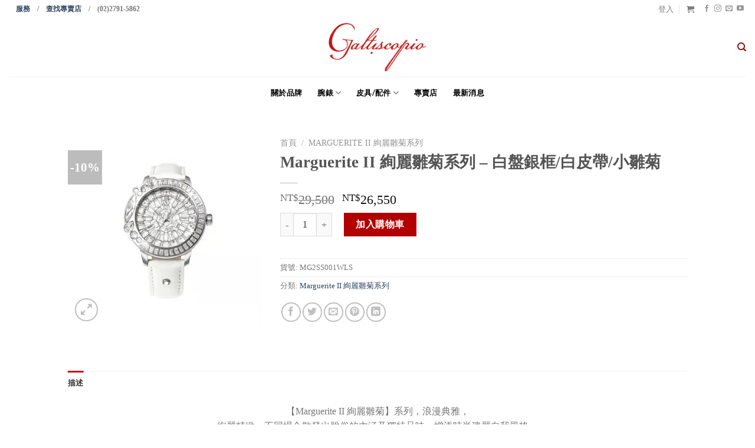

--- FILE ---
content_type: text/html; charset=UTF-8
request_url: https://www.galtiscopio.com.tw/product/marguerite-ii-%E7%B5%A2%E9%BA%97%E9%9B%9B%E8%8F%8A%E7%B3%BB%E5%88%97/
body_size: 26151
content:
<!DOCTYPE html>
<html lang="zh-TW" class="loading-site no-js">
<head>
	<meta charset="UTF-8" />
	<link rel="profile" href="https://gmpg.org/xfn/11" />
	<link rel="pingback" href="https://www.galtiscopio.com.tw/xmlrpc.php" />

	<script>(function(html){html.className = html.className.replace(/\bno-js\b/,'js')})(document.documentElement);</script>
<meta name='robots' content='index, follow, max-image-preview:large, max-snippet:-1, max-video-preview:-1' />
<meta name="viewport" content="width=device-width, initial-scale=1" />
	<!-- This site is optimized with the Yoast SEO plugin v22.4 - https://yoast.com/wordpress/plugins/seo/ -->
	<title>Marguerite II 絢麗雛菊系列 - 白盤銀框/白皮帶/小雛菊 - Galtiscopio迦堤-台灣官方網站 【法式時尚的腕錶工藝，立即珍藏】</title>
	<link rel="canonical" href="https://www.galtiscopio.com.tw/product/marguerite-ii-絢麗雛菊系列/" />
	<meta property="og:locale" content="zh_TW" />
	<meta property="og:type" content="article" />
	<meta property="og:title" content="Marguerite II 絢麗雛菊系列 - 白盤銀框/白皮帶/小雛菊 - Galtiscopio迦堤-台灣官方網站 【法式時尚的腕錶工藝，立即珍藏】" />
	<meta property="og:description" content="【Marguerite II 絢麗雛菊】系列，浪漫典雅， 絢麗精緻，不同場合散發出脫俗的內涵及獨特品味，增添時 [...]" />
	<meta property="og:url" content="https://www.galtiscopio.com.tw/product/marguerite-ii-絢麗雛菊系列/" />
	<meta property="og:site_name" content="Galtiscopio迦堤-台灣官方網站 【法式時尚的腕錶工藝，立即珍藏】" />
	<meta property="article:modified_time" content="2022-10-12T10:00:55+00:00" />
	<meta property="og:image" content="https://www.galtiscopio.com.tw/wp-content/uploads/2020/04/Marguerite-1.jpg" />
	<meta property="og:image:width" content="800" />
	<meta property="og:image:height" content="800" />
	<meta property="og:image:type" content="image/jpeg" />
	<meta name="twitter:card" content="summary_large_image" />
	<script type="application/ld+json" class="yoast-schema-graph">{"@context":"https://schema.org","@graph":[{"@type":"WebPage","@id":"https://www.galtiscopio.com.tw/product/marguerite-ii-%e7%b5%a2%e9%ba%97%e9%9b%9b%e8%8f%8a%e7%b3%bb%e5%88%97/","url":"https://www.galtiscopio.com.tw/product/marguerite-ii-%e7%b5%a2%e9%ba%97%e9%9b%9b%e8%8f%8a%e7%b3%bb%e5%88%97/","name":"Marguerite II 絢麗雛菊系列 - 白盤銀框/白皮帶/小雛菊 - Galtiscopio迦堤-台灣官方網站 【法式時尚的腕錶工藝，立即珍藏】","isPartOf":{"@id":"https://www.galtiscopio.com.tw/#website"},"primaryImageOfPage":{"@id":"https://www.galtiscopio.com.tw/product/marguerite-ii-%e7%b5%a2%e9%ba%97%e9%9b%9b%e8%8f%8a%e7%b3%bb%e5%88%97/#primaryimage"},"image":{"@id":"https://www.galtiscopio.com.tw/product/marguerite-ii-%e7%b5%a2%e9%ba%97%e9%9b%9b%e8%8f%8a%e7%b3%bb%e5%88%97/#primaryimage"},"thumbnailUrl":"https://www.galtiscopio.com.tw/wp-content/uploads/2020/04/Marguerite-1.jpg","datePublished":"2020-04-08T06:23:25+00:00","dateModified":"2022-10-12T10:00:55+00:00","breadcrumb":{"@id":"https://www.galtiscopio.com.tw/product/marguerite-ii-%e7%b5%a2%e9%ba%97%e9%9b%9b%e8%8f%8a%e7%b3%bb%e5%88%97/#breadcrumb"},"inLanguage":"zh-TW","potentialAction":[{"@type":"ReadAction","target":["https://www.galtiscopio.com.tw/product/marguerite-ii-%e7%b5%a2%e9%ba%97%e9%9b%9b%e8%8f%8a%e7%b3%bb%e5%88%97/"]}]},{"@type":"ImageObject","inLanguage":"zh-TW","@id":"https://www.galtiscopio.com.tw/product/marguerite-ii-%e7%b5%a2%e9%ba%97%e9%9b%9b%e8%8f%8a%e7%b3%bb%e5%88%97/#primaryimage","url":"https://www.galtiscopio.com.tw/wp-content/uploads/2020/04/Marguerite-1.jpg","contentUrl":"https://www.galtiscopio.com.tw/wp-content/uploads/2020/04/Marguerite-1.jpg","width":800,"height":800},{"@type":"BreadcrumbList","@id":"https://www.galtiscopio.com.tw/product/marguerite-ii-%e7%b5%a2%e9%ba%97%e9%9b%9b%e8%8f%8a%e7%b3%bb%e5%88%97/#breadcrumb","itemListElement":[{"@type":"ListItem","position":1,"name":"首頁","item":"https://www.galtiscopio.com.tw/"},{"@type":"ListItem","position":2,"name":"商店","item":"https://www.galtiscopio.com.tw/shop/"},{"@type":"ListItem","position":3,"name":"Marguerite II 絢麗雛菊系列 &#8211; 白盤銀框/白皮帶/小雛菊"}]},{"@type":"WebSite","@id":"https://www.galtiscopio.com.tw/#website","url":"https://www.galtiscopio.com.tw/","name":"Galtiscopio迦堤-台灣官方網站 【法式時尚的腕錶工藝，立即珍藏】","description":"華麗、狂野、優雅、夢幻，風格由您定義玩出個人時尚，立刻挑選您的鐘錶玩物","potentialAction":[{"@type":"SearchAction","target":{"@type":"EntryPoint","urlTemplate":"https://www.galtiscopio.com.tw/?s={search_term_string}"},"query-input":"required name=search_term_string"}],"inLanguage":"zh-TW"}]}</script>
	<!-- / Yoast SEO plugin. -->


<link rel='prefetch' href='https://www.galtiscopio.com.tw/wp-content/themes/flatsome/assets/js/flatsome.js?ver=be4456ec53c49e21f6f3' />
<link rel='prefetch' href='https://www.galtiscopio.com.tw/wp-content/themes/flatsome/assets/js/chunk.slider.js?ver=3.18.2' />
<link rel='prefetch' href='https://www.galtiscopio.com.tw/wp-content/themes/flatsome/assets/js/chunk.popups.js?ver=3.18.2' />
<link rel='prefetch' href='https://www.galtiscopio.com.tw/wp-content/themes/flatsome/assets/js/chunk.tooltips.js?ver=3.18.2' />
<link rel='prefetch' href='https://www.galtiscopio.com.tw/wp-content/themes/flatsome/assets/js/woocommerce.js?ver=8e1d1e4735a78026b37a' />
<link rel="alternate" type="application/rss+xml" title="訂閱《Galtiscopio迦堤-台灣官方網站 【法式時尚的腕錶工藝，立即珍藏】》&raquo; 資訊提供" href="https://www.galtiscopio.com.tw/feed/" />
		<!-- This site uses the Google Analytics by ExactMetrics plugin v7.25.0 - Using Analytics tracking - https://www.exactmetrics.com/ -->
							<script src="//www.googletagmanager.com/gtag/js?id=G-V1EWSLM709"  data-cfasync="false" data-wpfc-render="false" type="text/javascript" async></script>
			<script data-cfasync="false" data-wpfc-render="false" type="text/javascript">
				var em_version = '7.25.0';
				var em_track_user = true;
				var em_no_track_reason = '';
								var ExactMetricsDefaultLocations = {"page_location":"https:\/\/www.galtiscopio.com.tw\/product\/marguerite-ii-%E7%B5%A2%E9%BA%97%E9%9B%9B%E8%8F%8A%E7%B3%BB%E5%88%97\/"};
				if ( typeof ExactMetricsPrivacyGuardFilter === 'function' ) {
					var ExactMetricsLocations = (typeof ExactMetricsExcludeQuery === 'object') ? ExactMetricsPrivacyGuardFilter( ExactMetricsExcludeQuery ) : ExactMetricsPrivacyGuardFilter( ExactMetricsDefaultLocations );
				} else {
					var ExactMetricsLocations = (typeof ExactMetricsExcludeQuery === 'object') ? ExactMetricsExcludeQuery : ExactMetricsDefaultLocations;
				}

								var disableStrs = [
										'ga-disable-G-V1EWSLM709',
									];

				/* Function to detect opted out users */
				function __gtagTrackerIsOptedOut() {
					for (var index = 0; index < disableStrs.length; index++) {
						if (document.cookie.indexOf(disableStrs[index] + '=true') > -1) {
							return true;
						}
					}

					return false;
				}

				/* Disable tracking if the opt-out cookie exists. */
				if (__gtagTrackerIsOptedOut()) {
					for (var index = 0; index < disableStrs.length; index++) {
						window[disableStrs[index]] = true;
					}
				}

				/* Opt-out function */
				function __gtagTrackerOptout() {
					for (var index = 0; index < disableStrs.length; index++) {
						document.cookie = disableStrs[index] + '=true; expires=Thu, 31 Dec 2099 23:59:59 UTC; path=/';
						window[disableStrs[index]] = true;
					}
				}

				if ('undefined' === typeof gaOptout) {
					function gaOptout() {
						__gtagTrackerOptout();
					}
				}
								window.dataLayer = window.dataLayer || [];

				window.ExactMetricsDualTracker = {
					helpers: {},
					trackers: {},
				};
				if (em_track_user) {
					function __gtagDataLayer() {
						dataLayer.push(arguments);
					}

					function __gtagTracker(type, name, parameters) {
						if (!parameters) {
							parameters = {};
						}

						if (parameters.send_to) {
							__gtagDataLayer.apply(null, arguments);
							return;
						}

						if (type === 'event') {
														parameters.send_to = exactmetrics_frontend.v4_id;
							var hookName = name;
							if (typeof parameters['event_category'] !== 'undefined') {
								hookName = parameters['event_category'] + ':' + name;
							}

							if (typeof ExactMetricsDualTracker.trackers[hookName] !== 'undefined') {
								ExactMetricsDualTracker.trackers[hookName](parameters);
							} else {
								__gtagDataLayer('event', name, parameters);
							}
							
						} else {
							__gtagDataLayer.apply(null, arguments);
						}
					}

					__gtagTracker('js', new Date());
					__gtagTracker('set', {
						'developer_id.dNDMyYj': true,
											});
					if ( ExactMetricsLocations.page_location ) {
						__gtagTracker('set', ExactMetricsLocations);
					}
										__gtagTracker('config', 'G-V1EWSLM709', {"forceSSL":"true"} );
															window.gtag = __gtagTracker;										(function () {
						/* https://developers.google.com/analytics/devguides/collection/analyticsjs/ */
						/* ga and __gaTracker compatibility shim. */
						var noopfn = function () {
							return null;
						};
						var newtracker = function () {
							return new Tracker();
						};
						var Tracker = function () {
							return null;
						};
						var p = Tracker.prototype;
						p.get = noopfn;
						p.set = noopfn;
						p.send = function () {
							var args = Array.prototype.slice.call(arguments);
							args.unshift('send');
							__gaTracker.apply(null, args);
						};
						var __gaTracker = function () {
							var len = arguments.length;
							if (len === 0) {
								return;
							}
							var f = arguments[len - 1];
							if (typeof f !== 'object' || f === null || typeof f.hitCallback !== 'function') {
								if ('send' === arguments[0]) {
									var hitConverted, hitObject = false, action;
									if ('event' === arguments[1]) {
										if ('undefined' !== typeof arguments[3]) {
											hitObject = {
												'eventAction': arguments[3],
												'eventCategory': arguments[2],
												'eventLabel': arguments[4],
												'value': arguments[5] ? arguments[5] : 1,
											}
										}
									}
									if ('pageview' === arguments[1]) {
										if ('undefined' !== typeof arguments[2]) {
											hitObject = {
												'eventAction': 'page_view',
												'page_path': arguments[2],
											}
										}
									}
									if (typeof arguments[2] === 'object') {
										hitObject = arguments[2];
									}
									if (typeof arguments[5] === 'object') {
										Object.assign(hitObject, arguments[5]);
									}
									if ('undefined' !== typeof arguments[1].hitType) {
										hitObject = arguments[1];
										if ('pageview' === hitObject.hitType) {
											hitObject.eventAction = 'page_view';
										}
									}
									if (hitObject) {
										action = 'timing' === arguments[1].hitType ? 'timing_complete' : hitObject.eventAction;
										hitConverted = mapArgs(hitObject);
										__gtagTracker('event', action, hitConverted);
									}
								}
								return;
							}

							function mapArgs(args) {
								var arg, hit = {};
								var gaMap = {
									'eventCategory': 'event_category',
									'eventAction': 'event_action',
									'eventLabel': 'event_label',
									'eventValue': 'event_value',
									'nonInteraction': 'non_interaction',
									'timingCategory': 'event_category',
									'timingVar': 'name',
									'timingValue': 'value',
									'timingLabel': 'event_label',
									'page': 'page_path',
									'location': 'page_location',
									'title': 'page_title',
									'referrer' : 'page_referrer',
								};
								for (arg in args) {
																		if (!(!args.hasOwnProperty(arg) || !gaMap.hasOwnProperty(arg))) {
										hit[gaMap[arg]] = args[arg];
									} else {
										hit[arg] = args[arg];
									}
								}
								return hit;
							}

							try {
								f.hitCallback();
							} catch (ex) {
							}
						};
						__gaTracker.create = newtracker;
						__gaTracker.getByName = newtracker;
						__gaTracker.getAll = function () {
							return [];
						};
						__gaTracker.remove = noopfn;
						__gaTracker.loaded = true;
						window['__gaTracker'] = __gaTracker;
					})();
									} else {
										console.log("");
					(function () {
						function __gtagTracker() {
							return null;
						}

						window['__gtagTracker'] = __gtagTracker;
						window['gtag'] = __gtagTracker;
					})();
									}
			</script>
				<!-- / Google Analytics by ExactMetrics -->
		<script type="text/javascript">
/* <![CDATA[ */
window._wpemojiSettings = {"baseUrl":"https:\/\/s.w.org\/images\/core\/emoji\/14.0.0\/72x72\/","ext":".png","svgUrl":"https:\/\/s.w.org\/images\/core\/emoji\/14.0.0\/svg\/","svgExt":".svg","source":{"concatemoji":"https:\/\/www.galtiscopio.com.tw\/wp-includes\/js\/wp-emoji-release.min.js?ver=6.4.7"}};
/*! This file is auto-generated */
!function(i,n){var o,s,e;function c(e){try{var t={supportTests:e,timestamp:(new Date).valueOf()};sessionStorage.setItem(o,JSON.stringify(t))}catch(e){}}function p(e,t,n){e.clearRect(0,0,e.canvas.width,e.canvas.height),e.fillText(t,0,0);var t=new Uint32Array(e.getImageData(0,0,e.canvas.width,e.canvas.height).data),r=(e.clearRect(0,0,e.canvas.width,e.canvas.height),e.fillText(n,0,0),new Uint32Array(e.getImageData(0,0,e.canvas.width,e.canvas.height).data));return t.every(function(e,t){return e===r[t]})}function u(e,t,n){switch(t){case"flag":return n(e,"\ud83c\udff3\ufe0f\u200d\u26a7\ufe0f","\ud83c\udff3\ufe0f\u200b\u26a7\ufe0f")?!1:!n(e,"\ud83c\uddfa\ud83c\uddf3","\ud83c\uddfa\u200b\ud83c\uddf3")&&!n(e,"\ud83c\udff4\udb40\udc67\udb40\udc62\udb40\udc65\udb40\udc6e\udb40\udc67\udb40\udc7f","\ud83c\udff4\u200b\udb40\udc67\u200b\udb40\udc62\u200b\udb40\udc65\u200b\udb40\udc6e\u200b\udb40\udc67\u200b\udb40\udc7f");case"emoji":return!n(e,"\ud83e\udef1\ud83c\udffb\u200d\ud83e\udef2\ud83c\udfff","\ud83e\udef1\ud83c\udffb\u200b\ud83e\udef2\ud83c\udfff")}return!1}function f(e,t,n){var r="undefined"!=typeof WorkerGlobalScope&&self instanceof WorkerGlobalScope?new OffscreenCanvas(300,150):i.createElement("canvas"),a=r.getContext("2d",{willReadFrequently:!0}),o=(a.textBaseline="top",a.font="600 32px Arial",{});return e.forEach(function(e){o[e]=t(a,e,n)}),o}function t(e){var t=i.createElement("script");t.src=e,t.defer=!0,i.head.appendChild(t)}"undefined"!=typeof Promise&&(o="wpEmojiSettingsSupports",s=["flag","emoji"],n.supports={everything:!0,everythingExceptFlag:!0},e=new Promise(function(e){i.addEventListener("DOMContentLoaded",e,{once:!0})}),new Promise(function(t){var n=function(){try{var e=JSON.parse(sessionStorage.getItem(o));if("object"==typeof e&&"number"==typeof e.timestamp&&(new Date).valueOf()<e.timestamp+604800&&"object"==typeof e.supportTests)return e.supportTests}catch(e){}return null}();if(!n){if("undefined"!=typeof Worker&&"undefined"!=typeof OffscreenCanvas&&"undefined"!=typeof URL&&URL.createObjectURL&&"undefined"!=typeof Blob)try{var e="postMessage("+f.toString()+"("+[JSON.stringify(s),u.toString(),p.toString()].join(",")+"));",r=new Blob([e],{type:"text/javascript"}),a=new Worker(URL.createObjectURL(r),{name:"wpTestEmojiSupports"});return void(a.onmessage=function(e){c(n=e.data),a.terminate(),t(n)})}catch(e){}c(n=f(s,u,p))}t(n)}).then(function(e){for(var t in e)n.supports[t]=e[t],n.supports.everything=n.supports.everything&&n.supports[t],"flag"!==t&&(n.supports.everythingExceptFlag=n.supports.everythingExceptFlag&&n.supports[t]);n.supports.everythingExceptFlag=n.supports.everythingExceptFlag&&!n.supports.flag,n.DOMReady=!1,n.readyCallback=function(){n.DOMReady=!0}}).then(function(){return e}).then(function(){var e;n.supports.everything||(n.readyCallback(),(e=n.source||{}).concatemoji?t(e.concatemoji):e.wpemoji&&e.twemoji&&(t(e.twemoji),t(e.wpemoji)))}))}((window,document),window._wpemojiSettings);
/* ]]> */
</script>
<style id='wp-emoji-styles-inline-css' type='text/css'>

	img.wp-smiley, img.emoji {
		display: inline !important;
		border: none !important;
		box-shadow: none !important;
		height: 1em !important;
		width: 1em !important;
		margin: 0 0.07em !important;
		vertical-align: -0.1em !important;
		background: none !important;
		padding: 0 !important;
	}
</style>
<style id='wp-block-library-inline-css' type='text/css'>
:root{--wp-admin-theme-color:#007cba;--wp-admin-theme-color--rgb:0,124,186;--wp-admin-theme-color-darker-10:#006ba1;--wp-admin-theme-color-darker-10--rgb:0,107,161;--wp-admin-theme-color-darker-20:#005a87;--wp-admin-theme-color-darker-20--rgb:0,90,135;--wp-admin-border-width-focus:2px;--wp-block-synced-color:#7a00df;--wp-block-synced-color--rgb:122,0,223}@media (min-resolution:192dpi){:root{--wp-admin-border-width-focus:1.5px}}.wp-element-button{cursor:pointer}:root{--wp--preset--font-size--normal:16px;--wp--preset--font-size--huge:42px}:root .has-very-light-gray-background-color{background-color:#eee}:root .has-very-dark-gray-background-color{background-color:#313131}:root .has-very-light-gray-color{color:#eee}:root .has-very-dark-gray-color{color:#313131}:root .has-vivid-green-cyan-to-vivid-cyan-blue-gradient-background{background:linear-gradient(135deg,#00d084,#0693e3)}:root .has-purple-crush-gradient-background{background:linear-gradient(135deg,#34e2e4,#4721fb 50%,#ab1dfe)}:root .has-hazy-dawn-gradient-background{background:linear-gradient(135deg,#faaca8,#dad0ec)}:root .has-subdued-olive-gradient-background{background:linear-gradient(135deg,#fafae1,#67a671)}:root .has-atomic-cream-gradient-background{background:linear-gradient(135deg,#fdd79a,#004a59)}:root .has-nightshade-gradient-background{background:linear-gradient(135deg,#330968,#31cdcf)}:root .has-midnight-gradient-background{background:linear-gradient(135deg,#020381,#2874fc)}.has-regular-font-size{font-size:1em}.has-larger-font-size{font-size:2.625em}.has-normal-font-size{font-size:var(--wp--preset--font-size--normal)}.has-huge-font-size{font-size:var(--wp--preset--font-size--huge)}.has-text-align-center{text-align:center}.has-text-align-left{text-align:left}.has-text-align-right{text-align:right}#end-resizable-editor-section{display:none}.aligncenter{clear:both}.items-justified-left{justify-content:flex-start}.items-justified-center{justify-content:center}.items-justified-right{justify-content:flex-end}.items-justified-space-between{justify-content:space-between}.screen-reader-text{clip:rect(1px,1px,1px,1px);word-wrap:normal!important;border:0;-webkit-clip-path:inset(50%);clip-path:inset(50%);height:1px;margin:-1px;overflow:hidden;padding:0;position:absolute;width:1px}.screen-reader-text:focus{clip:auto!important;background-color:#ddd;-webkit-clip-path:none;clip-path:none;color:#444;display:block;font-size:1em;height:auto;left:5px;line-height:normal;padding:15px 23px 14px;text-decoration:none;top:5px;width:auto;z-index:100000}html :where(.has-border-color){border-style:solid}html :where([style*=border-top-color]){border-top-style:solid}html :where([style*=border-right-color]){border-right-style:solid}html :where([style*=border-bottom-color]){border-bottom-style:solid}html :where([style*=border-left-color]){border-left-style:solid}html :where([style*=border-width]){border-style:solid}html :where([style*=border-top-width]){border-top-style:solid}html :where([style*=border-right-width]){border-right-style:solid}html :where([style*=border-bottom-width]){border-bottom-style:solid}html :where([style*=border-left-width]){border-left-style:solid}html :where(img[class*=wp-image-]){height:auto;max-width:100%}:where(figure){margin:0 0 1em}html :where(.is-position-sticky){--wp-admin--admin-bar--position-offset:var(--wp-admin--admin-bar--height,0px)}@media screen and (max-width:600px){html :where(.is-position-sticky){--wp-admin--admin-bar--position-offset:0px}}
</style>
<link rel='stylesheet' id='contact-form-7-css' href='https://www.galtiscopio.com.tw/wp-content/plugins/contact-form-7/includes/css/styles.css?ver=5.9.3' type='text/css' media='all' />
<link rel='stylesheet' id='photoswipe-css' href='https://www.galtiscopio.com.tw/wp-content/plugins/woocommerce/assets/css/photoswipe/photoswipe.min.css?ver=8.7.2' type='text/css' media='all' />
<link rel='stylesheet' id='photoswipe-default-skin-css' href='https://www.galtiscopio.com.tw/wp-content/plugins/woocommerce/assets/css/photoswipe/default-skin/default-skin.min.css?ver=8.7.2' type='text/css' media='all' />
<style id='woocommerce-inline-inline-css' type='text/css'>
.woocommerce form .form-row .required { visibility: visible; }
</style>
<link rel='stylesheet' id='flatsome-ninjaforms-css' href='https://www.galtiscopio.com.tw/wp-content/themes/flatsome/inc/integrations/ninjaforms/ninjaforms.css?ver=6.4.7' type='text/css' media='all' />
<link rel='stylesheet' id='flatsome-main-css' href='https://www.galtiscopio.com.tw/wp-content/themes/flatsome/assets/css/flatsome.css?ver=3.18.2' type='text/css' media='all' />
<style id='flatsome-main-inline-css' type='text/css'>
@font-face {
				font-family: "fl-icons";
				font-display: block;
				src: url(https://www.galtiscopio.com.tw/wp-content/themes/flatsome/assets/css/icons/fl-icons.eot?v=3.18.2);
				src:
					url(https://www.galtiscopio.com.tw/wp-content/themes/flatsome/assets/css/icons/fl-icons.eot#iefix?v=3.18.2) format("embedded-opentype"),
					url(https://www.galtiscopio.com.tw/wp-content/themes/flatsome/assets/css/icons/fl-icons.woff2?v=3.18.2) format("woff2"),
					url(https://www.galtiscopio.com.tw/wp-content/themes/flatsome/assets/css/icons/fl-icons.ttf?v=3.18.2) format("truetype"),
					url(https://www.galtiscopio.com.tw/wp-content/themes/flatsome/assets/css/icons/fl-icons.woff?v=3.18.2) format("woff"),
					url(https://www.galtiscopio.com.tw/wp-content/themes/flatsome/assets/css/icons/fl-icons.svg?v=3.18.2#fl-icons) format("svg");
			}
</style>
<link rel='stylesheet' id='flatsome-shop-css' href='https://www.galtiscopio.com.tw/wp-content/themes/flatsome/assets/css/flatsome-shop.css?ver=3.18.2' type='text/css' media='all' />
<link rel='stylesheet' id='flatsome-style-css' href='https://www.galtiscopio.com.tw/wp-content/themes/galtiscopio-child/style.css?ver=3.0' type='text/css' media='all' />
<script type="text/javascript" src="https://www.galtiscopio.com.tw/wp-content/plugins/google-analytics-dashboard-for-wp/assets/js/frontend-gtag.min.js?ver=7.25.0" id="exactmetrics-frontend-script-js"></script>
<script data-cfasync="false" data-wpfc-render="false" type="text/javascript" id='exactmetrics-frontend-script-js-extra'>/* <![CDATA[ */
var exactmetrics_frontend = {"js_events_tracking":"true","download_extensions":"zip,mp3,mpeg,pdf,docx,pptx,xlsx,rar","inbound_paths":"[{\"path\":\"\\\/go\\\/\",\"label\":\"affiliate\"},{\"path\":\"\\\/recommend\\\/\",\"label\":\"affiliate\"}]","home_url":"https:\/\/www.galtiscopio.com.tw","hash_tracking":"false","v4_id":"G-V1EWSLM709"};/* ]]> */
</script>
<script type="text/javascript" id="jquery-core-js-extra">
/* <![CDATA[ */
var xlwcty = {"ajax_url":"https:\/\/www.galtiscopio.com.tw\/wp-admin\/admin-ajax.php","version":"2.18.3","wc_version":"8.7.2"};
/* ]]> */
</script>
<script type="text/javascript" src="https://www.galtiscopio.com.tw/wp-includes/js/jquery/jquery.min.js?ver=3.7.1" id="jquery-core-js"></script>
<script type="text/javascript" src="https://www.galtiscopio.com.tw/wp-includes/js/jquery/jquery-migrate.min.js?ver=3.4.1" id="jquery-migrate-js"></script>
<script type="text/javascript" src="https://www.galtiscopio.com.tw/wp-content/plugins/woocommerce/assets/js/jquery-blockui/jquery.blockUI.min.js?ver=2.7.0-wc.8.7.2" id="jquery-blockui-js" data-wp-strategy="defer"></script>
<script type="text/javascript" id="wc-add-to-cart-js-extra">
/* <![CDATA[ */
var wc_add_to_cart_params = {"ajax_url":"\/wp-admin\/admin-ajax.php","wc_ajax_url":"\/?wc-ajax=%%endpoint%%","i18n_view_cart":"\u67e5\u770b\u8cfc\u7269\u8eca","cart_url":"https:\/\/www.galtiscopio.com.tw\/cart\/","is_cart":"","cart_redirect_after_add":"no"};
/* ]]> */
</script>
<script type="text/javascript" src="https://www.galtiscopio.com.tw/wp-content/plugins/woocommerce/assets/js/frontend/add-to-cart.min.js?ver=8.7.2" id="wc-add-to-cart-js" defer="defer" data-wp-strategy="defer"></script>
<script type="text/javascript" src="https://www.galtiscopio.com.tw/wp-content/plugins/woocommerce/assets/js/photoswipe/photoswipe.min.js?ver=4.1.1-wc.8.7.2" id="photoswipe-js" defer="defer" data-wp-strategy="defer"></script>
<script type="text/javascript" src="https://www.galtiscopio.com.tw/wp-content/plugins/woocommerce/assets/js/photoswipe/photoswipe-ui-default.min.js?ver=4.1.1-wc.8.7.2" id="photoswipe-ui-default-js" defer="defer" data-wp-strategy="defer"></script>
<script type="text/javascript" id="wc-single-product-js-extra">
/* <![CDATA[ */
var wc_single_product_params = {"i18n_required_rating_text":"\u8acb\u9078\u64c7\u8a55\u5206","review_rating_required":"yes","flexslider":{"rtl":false,"animation":"slide","smoothHeight":true,"directionNav":false,"controlNav":"thumbnails","slideshow":false,"animationSpeed":500,"animationLoop":false,"allowOneSlide":false},"zoom_enabled":"","zoom_options":[],"photoswipe_enabled":"1","photoswipe_options":{"shareEl":false,"closeOnScroll":false,"history":false,"hideAnimationDuration":0,"showAnimationDuration":0},"flexslider_enabled":""};
/* ]]> */
</script>
<script type="text/javascript" src="https://www.galtiscopio.com.tw/wp-content/plugins/woocommerce/assets/js/frontend/single-product.min.js?ver=8.7.2" id="wc-single-product-js" defer="defer" data-wp-strategy="defer"></script>
<script type="text/javascript" src="https://www.galtiscopio.com.tw/wp-content/plugins/woocommerce/assets/js/js-cookie/js.cookie.min.js?ver=2.1.4-wc.8.7.2" id="js-cookie-js" data-wp-strategy="defer"></script>
<link rel="https://api.w.org/" href="https://www.galtiscopio.com.tw/wp-json/" /><link rel="alternate" type="application/json" href="https://www.galtiscopio.com.tw/wp-json/wp/v2/product/3271" /><link rel="EditURI" type="application/rsd+xml" title="RSD" href="https://www.galtiscopio.com.tw/xmlrpc.php?rsd" />
<meta name="generator" content="WordPress 6.4.7" />
<meta name="generator" content="WooCommerce 8.7.2" />
<link rel='shortlink' href='https://www.galtiscopio.com.tw/?p=3271' />
<link rel="alternate" type="application/json+oembed" href="https://www.galtiscopio.com.tw/wp-json/oembed/1.0/embed?url=https%3A%2F%2Fwww.galtiscopio.com.tw%2Fproduct%2Fmarguerite-ii-%25e7%25b5%25a2%25e9%25ba%2597%25e9%259b%259b%25e8%258f%258a%25e7%25b3%25bb%25e5%2588%2597%2F" />
<link rel="alternate" type="text/xml+oembed" href="https://www.galtiscopio.com.tw/wp-json/oembed/1.0/embed?url=https%3A%2F%2Fwww.galtiscopio.com.tw%2Fproduct%2Fmarguerite-ii-%25e7%25b5%25a2%25e9%25ba%2597%25e9%259b%259b%25e8%258f%258a%25e7%25b3%25bb%25e5%2588%2597%2F&#038;format=xml" />
<script type="text/javascript">
(function(url){
	if(/(?:Chrome\/26\.0\.1410\.63 Safari\/537\.31|WordfenceTestMonBot)/.test(navigator.userAgent)){ return; }
	var addEvent = function(evt, handler) {
		if (window.addEventListener) {
			document.addEventListener(evt, handler, false);
		} else if (window.attachEvent) {
			document.attachEvent('on' + evt, handler);
		}
	};
	var removeEvent = function(evt, handler) {
		if (window.removeEventListener) {
			document.removeEventListener(evt, handler, false);
		} else if (window.detachEvent) {
			document.detachEvent('on' + evt, handler);
		}
	};
	var evts = 'contextmenu dblclick drag dragend dragenter dragleave dragover dragstart drop keydown keypress keyup mousedown mousemove mouseout mouseover mouseup mousewheel scroll'.split(' ');
	var logHuman = function() {
		if (window.wfLogHumanRan) { return; }
		window.wfLogHumanRan = true;
		var wfscr = document.createElement('script');
		wfscr.type = 'text/javascript';
		wfscr.async = true;
		wfscr.src = url + '&r=' + Math.random();
		(document.getElementsByTagName('head')[0]||document.getElementsByTagName('body')[0]).appendChild(wfscr);
		for (var i = 0; i < evts.length; i++) {
			removeEvent(evts[i], logHuman);
		}
	};
	for (var i = 0; i < evts.length; i++) {
		addEvent(evts[i], logHuman);
	}
})('//www.galtiscopio.com.tw/?wordfence_lh=1&hid=B00648270A34D7B7FC71141CCBC1B22B');
</script><style>.bg{opacity: 0; transition: opacity 1s; -webkit-transition: opacity 1s;} .bg-loaded{opacity: 1;}</style><!-- Live Chat Widget powered by https://keyreply.com/chat/ -->
<!-- Advanced options: -->
<!-- data-align="left" -->
<!-- data-overlay="true" -->
<script data-align="right" data-overlay="false" id="keyreply-script" src="//keyreply.com/chat/widget.js" data-color="#f44336" data-apps="[base64]"></script>	<noscript><style>.woocommerce-product-gallery{ opacity: 1 !important; }</style></noscript>
	<style id="custom-css" type="text/css">:root {--primary-color: #c41515;--fs-color-primary: #c41515;--fs-color-secondary: #bcbcbc;--fs-color-success: #7a9c59;--fs-color-alert: #b20000;--fs-experimental-link-color: #334862;--fs-experimental-link-color-hover: #111;}.tooltipster-base {--tooltip-color: #fff;--tooltip-bg-color: #000;}.off-canvas-right .mfp-content, .off-canvas-left .mfp-content {--drawer-width: 300px;}.off-canvas .mfp-content.off-canvas-cart {--drawer-width: 360px;}.header-main{height: 100px}#logo img{max-height: 100px}#logo{width:166px;}#logo img{padding:1px 0;}.header-bottom{min-height: 19px}.header-top{min-height: 30px}.transparent .header-main{height: 90px}.transparent #logo img{max-height: 90px}.has-transparent + .page-title:first-of-type,.has-transparent + #main > .page-title,.has-transparent + #main > div > .page-title,.has-transparent + #main .page-header-wrapper:first-of-type .page-title{padding-top: 170px;}.header.show-on-scroll,.stuck .header-main{height:70px!important}.stuck #logo img{max-height: 70px!important}.header-bg-color {background-color: rgba(255,255,255,0.9)}.header-bottom {background-color: #ffffff}.header-main .nav > li > a{line-height: 16px }.header-bottom-nav > li > a{line-height: 35px }@media (max-width: 549px) {.header-main{height: 70px}#logo img{max-height: 70px}}.header-top{background-color:#ffffff!important;}body{font-family: Lato, sans-serif;}body {font-weight: 400;font-style: normal;}.nav > li > a {font-family: Lato, sans-serif;}.mobile-sidebar-levels-2 .nav > li > ul > li > a {font-family: Lato, sans-serif;}.nav > li > a,.mobile-sidebar-levels-2 .nav > li > ul > li > a {font-weight: 700;font-style: normal;}h1,h2,h3,h4,h5,h6,.heading-font, .off-canvas-center .nav-sidebar.nav-vertical > li > a{font-family: Lato, sans-serif;}h1,h2,h3,h4,h5,h6,.heading-font,.banner h1,.banner h2 {font-weight: 700;font-style: normal;}.alt-font{font-family: "Dancing Script", sans-serif;}.alt-font {font-weight: 400!important;font-style: normal!important;}.header:not(.transparent) .header-nav-main.nav > li > a {color: #880b0b;}.header:not(.transparent) .header-nav-main.nav > li > a:hover,.header:not(.transparent) .header-nav-main.nav > li.active > a,.header:not(.transparent) .header-nav-main.nav > li.current > a,.header:not(.transparent) .header-nav-main.nav > li > a.active,.header:not(.transparent) .header-nav-main.nav > li > a.current{color: #950d0d;}.header-nav-main.nav-line-bottom > li > a:before,.header-nav-main.nav-line-grow > li > a:before,.header-nav-main.nav-line > li > a:before,.header-nav-main.nav-box > li > a:hover,.header-nav-main.nav-box > li.active > a,.header-nav-main.nav-pills > li > a:hover,.header-nav-main.nav-pills > li.active > a{color:#FFF!important;background-color: #950d0d;}.header:not(.transparent) .header-bottom-nav.nav > li > a{color: #000000;}.current .breadcrumb-step, [data-icon-label]:after, .button#place_order,.button.checkout,.checkout-button,.single_add_to_cart_button.button, .sticky-add-to-cart-select-options-button{background-color: #b20000!important }.shop-page-title.featured-title .title-bg{ background-image: url(https://www.galtiscopio.com.tw/wp-content/uploads/2020/04/Marguerite-1.jpg)!important;}@media screen and (min-width: 550px){.products .box-vertical .box-image{min-width: 300px!important;width: 300px!important;}}.absolute-footer, html{background-color: #ffffff}.nav-vertical-fly-out > li + li {border-top-width: 1px; border-top-style: solid;}/* Custom CSS */body{font-family: "Segoe UI", 微軟正黑體; }h1,h2,h3,h6, .heading-font{font-family: "Segoe UI", 微軟正黑體; }span.amount {font-weight: 100;}.product-info .price {font-size: 1.4em;}button.button.primary.mt-0.pull-left.small {display: none;}.label-new.menu-item > a:after{content:"New";}.label-hot.menu-item > a:after{content:"Hot";}.label-sale.menu-item > a:after{content:"Sale";}.label-popular.menu-item > a:after{content:"Popular";}</style><style id="kirki-inline-styles">/* latin-ext */
@font-face {
  font-family: 'Lato';
  font-style: normal;
  font-weight: 400;
  font-display: swap;
  src: url(https://www.galtiscopio.com.tw/wp-content/fonts/lato/font) format('woff');
  unicode-range: U+0100-02BA, U+02BD-02C5, U+02C7-02CC, U+02CE-02D7, U+02DD-02FF, U+0304, U+0308, U+0329, U+1D00-1DBF, U+1E00-1E9F, U+1EF2-1EFF, U+2020, U+20A0-20AB, U+20AD-20C0, U+2113, U+2C60-2C7F, U+A720-A7FF;
}
/* latin */
@font-face {
  font-family: 'Lato';
  font-style: normal;
  font-weight: 400;
  font-display: swap;
  src: url(https://www.galtiscopio.com.tw/wp-content/fonts/lato/font) format('woff');
  unicode-range: U+0000-00FF, U+0131, U+0152-0153, U+02BB-02BC, U+02C6, U+02DA, U+02DC, U+0304, U+0308, U+0329, U+2000-206F, U+20AC, U+2122, U+2191, U+2193, U+2212, U+2215, U+FEFF, U+FFFD;
}
/* latin-ext */
@font-face {
  font-family: 'Lato';
  font-style: normal;
  font-weight: 700;
  font-display: swap;
  src: url(https://www.galtiscopio.com.tw/wp-content/fonts/lato/font) format('woff');
  unicode-range: U+0100-02BA, U+02BD-02C5, U+02C7-02CC, U+02CE-02D7, U+02DD-02FF, U+0304, U+0308, U+0329, U+1D00-1DBF, U+1E00-1E9F, U+1EF2-1EFF, U+2020, U+20A0-20AB, U+20AD-20C0, U+2113, U+2C60-2C7F, U+A720-A7FF;
}
/* latin */
@font-face {
  font-family: 'Lato';
  font-style: normal;
  font-weight: 700;
  font-display: swap;
  src: url(https://www.galtiscopio.com.tw/wp-content/fonts/lato/font) format('woff');
  unicode-range: U+0000-00FF, U+0131, U+0152-0153, U+02BB-02BC, U+02C6, U+02DA, U+02DC, U+0304, U+0308, U+0329, U+2000-206F, U+20AC, U+2122, U+2191, U+2193, U+2212, U+2215, U+FEFF, U+FFFD;
}/* vietnamese */
@font-face {
  font-family: 'Dancing Script';
  font-style: normal;
  font-weight: 400;
  font-display: swap;
  src: url(https://www.galtiscopio.com.tw/wp-content/fonts/dancing-script/font) format('woff');
  unicode-range: U+0102-0103, U+0110-0111, U+0128-0129, U+0168-0169, U+01A0-01A1, U+01AF-01B0, U+0300-0301, U+0303-0304, U+0308-0309, U+0323, U+0329, U+1EA0-1EF9, U+20AB;
}
/* latin-ext */
@font-face {
  font-family: 'Dancing Script';
  font-style: normal;
  font-weight: 400;
  font-display: swap;
  src: url(https://www.galtiscopio.com.tw/wp-content/fonts/dancing-script/font) format('woff');
  unicode-range: U+0100-02BA, U+02BD-02C5, U+02C7-02CC, U+02CE-02D7, U+02DD-02FF, U+0304, U+0308, U+0329, U+1D00-1DBF, U+1E00-1E9F, U+1EF2-1EFF, U+2020, U+20A0-20AB, U+20AD-20C0, U+2113, U+2C60-2C7F, U+A720-A7FF;
}
/* latin */
@font-face {
  font-family: 'Dancing Script';
  font-style: normal;
  font-weight: 400;
  font-display: swap;
  src: url(https://www.galtiscopio.com.tw/wp-content/fonts/dancing-script/font) format('woff');
  unicode-range: U+0000-00FF, U+0131, U+0152-0153, U+02BB-02BC, U+02C6, U+02DA, U+02DC, U+0304, U+0308, U+0329, U+2000-206F, U+20AC, U+2122, U+2191, U+2193, U+2212, U+2215, U+FEFF, U+FFFD;
}</style></head>

<body data-rsssl=1 class="product-template-default single single-product postid-3271 theme-flatsome woocommerce woocommerce-page woocommerce-no-js lightbox nav-dropdown-has-arrow nav-dropdown-has-shadow nav-dropdown-has-border">


<a class="skip-link screen-reader-text" href="#main">Skip to content</a>

<div id="wrapper">

	
	<header id="header" class="header header-full-width has-sticky sticky-jump">
		<div class="header-wrapper">
			<div id="top-bar" class="header-top hide-for-sticky">
    <div class="flex-row container">
      <div class="flex-col hide-for-medium flex-left">
          <ul class="nav nav-left medium-nav-center nav-small  nav-divided">
              <li class="html custom html_topbar_left"><strong>     <a href="https://www.galtiscopio.com.tw/%E6%9C%8D%E5%8B%99/">服務</a>    /    <a href="https://www.galtiscopio.com.tw/%E5%BA%97%E8%88%96%E5%9C%B0%E5%9D%80-tw/">查找專賣店</a>    /    (02)2791-5862</strong></li>          </ul>
      </div>

      <div class="flex-col hide-for-medium flex-center">
          <ul class="nav nav-center nav-small  nav-divided">
                        </ul>
      </div>

      <div class="flex-col hide-for-medium flex-right">
         <ul class="nav top-bar-nav nav-right nav-small  nav-divided">
              <li class="account-item has-icon
    "
>

<a href="https://www.galtiscopio.com.tw/my-account/"
    class="nav-top-link nav-top-not-logged-in "
    data-open="#login-form-popup"  >
    <span>
    登入      </span>
  
</a>



</li>
<li class="cart-item has-icon">

<a href="https://www.galtiscopio.com.tw/cart/" class="header-cart-link is-small" title="購物車" >


    <i class="icon-shopping-cart"
    data-icon-label="0">
  </i>
  </a>


</li>
<li class="html header-social-icons ml-0">
	<div class="social-icons follow-icons" ><a href="https://www.facebook.com/GaltiscopioTaiwan/" target="_blank" data-label="Facebook" class="icon plain facebook tooltip" title="Follow on Facebook" aria-label="Follow on Facebook" rel="noopener nofollow" ><i class="icon-facebook" ></i></a><a href="https://www.instagram.com/galtiscopio_tw/" target="_blank" data-label="Instagram" class="icon plain instagram tooltip" title="Follow on Instagram" aria-label="Follow on Instagram" rel="noopener nofollow" ><i class="icon-instagram" ></i></a><a href="mailto:service@galtiscopio.com.tw" data-label="E-mail" target="_blank" class="icon plain email tooltip" title="Send us an email" aria-label="Send us an email" rel="nofollow noopener" ><i class="icon-envelop" ></i></a><a href="https://www.youtube.com/channel/UCaQqmyExgt0kBo4UHivZEog" data-label="YouTube" target="_blank" class="icon plain youtube tooltip" title="Follow on YouTube" aria-label="Follow on YouTube" rel="noopener nofollow" ><i class="icon-youtube" ></i></a></div></li>
          </ul>
      </div>

            <div class="flex-col show-for-medium flex-grow">
          <ul class="nav nav-center nav-small mobile-nav  nav-divided">
              <li class="html custom html_topbar_left"><strong>     <a href="https://www.galtiscopio.com.tw/%E6%9C%8D%E5%8B%99/">服務</a>    /    <a href="https://www.galtiscopio.com.tw/%E5%BA%97%E8%88%96%E5%9C%B0%E5%9D%80-tw/">查找專賣店</a>    /    (02)2791-5862</strong></li>          </ul>
      </div>
      
    </div>
</div>
<div id="masthead" class="header-main show-logo-center">
      <div class="header-inner flex-row container logo-center medium-logo-center" role="navigation">

          <!-- Logo -->
          <div id="logo" class="flex-col logo">
            
<!-- Header logo -->
<a href="https://www.galtiscopio.com.tw/" title="Galtiscopio迦堤-台灣官方網站 【法式時尚的腕錶工藝，立即珍藏】 - 華麗、狂野、優雅、夢幻，風格由您定義玩出個人時尚，立刻挑選您的鐘錶玩物" rel="home">
		<img width="200" height="98" src="https://www.galtiscopio.com.tw/wp-content/uploads/2018/04/Galtiscopiologo.png" class="header_logo header-logo" alt="Galtiscopio迦堤-台灣官方網站 【法式時尚的腕錶工藝，立即珍藏】"/><img  width="200" height="98" src="https://www.galtiscopio.com.tw/wp-content/uploads/2018/04/Galtiscopiologo.png" class="header-logo-dark" alt="Galtiscopio迦堤-台灣官方網站 【法式時尚的腕錶工藝，立即珍藏】"/></a>
          </div>

          <!-- Mobile Left Elements -->
          <div class="flex-col show-for-medium flex-left">
            <ul class="mobile-nav nav nav-left ">
              <li class="nav-icon has-icon">
  		<a href="#" data-open="#main-menu" data-pos="center" data-bg="main-menu-overlay" data-color="" class="is-small" aria-label="Menu" aria-controls="main-menu" aria-expanded="false">

		  <i class="icon-menu" ></i>
		  		</a>
	</li>
            </ul>
          </div>

          <!-- Left Elements -->
          <div class="flex-col hide-for-medium flex-left
            ">
            <ul class="header-nav header-nav-main nav nav-left  nav-spacing-large nav-uppercase" >
                          </ul>
          </div>

          <!-- Right Elements -->
          <div class="flex-col hide-for-medium flex-right">
            <ul class="header-nav header-nav-main nav nav-right  nav-spacing-large nav-uppercase">
              <li class="header-search header-search-dropdown has-icon has-dropdown menu-item-has-children">
		<a href="#" aria-label="搜尋" class="is-small"><i class="icon-search" ></i></a>
		<ul class="nav-dropdown nav-dropdown-default">
	 	<li class="header-search-form search-form html relative has-icon">
	<div class="header-search-form-wrapper">
		<div class="searchform-wrapper ux-search-box relative is-normal"><form role="search" method="get" class="searchform" action="https://www.galtiscopio.com.tw/">
	<div class="flex-row relative">
						<div class="flex-col flex-grow">
			<label class="screen-reader-text" for="woocommerce-product-search-field-0">搜尋關鍵字:</label>
			<input type="search" id="woocommerce-product-search-field-0" class="search-field mb-0" placeholder="搜尋&hellip;" value="" name="s" />
			<input type="hidden" name="post_type" value="product" />
					</div>
		<div class="flex-col">
			<button type="submit" value="搜尋" class="ux-search-submit submit-button secondary button  icon mb-0" aria-label="Submit">
				<i class="icon-search" ></i>			</button>
		</div>
	</div>
	<div class="live-search-results text-left z-top"></div>
</form>
</div>	</div>
</li>
	</ul>
</li>
            </ul>
          </div>

          <!-- Mobile Right Elements -->
          <div class="flex-col show-for-medium flex-right">
            <ul class="mobile-nav nav nav-right ">
              <li class="cart-item has-icon">


		<a href="https://www.galtiscopio.com.tw/cart/" class="header-cart-link is-small" title="購物車" >

    <i class="icon-shopping-cart"
    data-icon-label="0">
  </i>
  </a>

</li>
            </ul>
          </div>

      </div>

            <div class="container"><div class="top-divider full-width"></div></div>
      </div>
<div id="wide-nav" class="header-bottom wide-nav flex-has-center hide-for-medium">
    <div class="flex-row container">

            
                        <div class="flex-col hide-for-medium flex-center">
                <ul class="nav header-nav header-bottom-nav nav-center  nav-line-grow nav-spacing-xlarge nav-uppercase">
                    <li id="menu-item-823" class="menu-item menu-item-type-post_type menu-item-object-page menu-item-823 menu-item-design-default"><a href="https://www.galtiscopio.com.tw/%e6%9c%8d%e5%8b%99/" class="nav-top-link">關於品牌</a></li>
<li id="menu-item-840" class="menu-item menu-item-type-post_type menu-item-object-page menu-item-has-children menu-item-840 menu-item-design-default has-dropdown"><a href="https://www.galtiscopio.com.tw/%e8%85%95%e9%8c%b6/" class="nav-top-link" aria-expanded="false" aria-haspopup="menu">腕錶<i class="icon-angle-down" ></i></a>
<ul class="sub-menu nav-dropdown nav-dropdown-default">
	<li id="menu-item-6604" class="menu-item menu-item-type-taxonomy menu-item-object-product_cat menu-item-6604"><a href="https://www.galtiscopio.com.tw/product-category/amoureux-leatheriii-%e7%92%80%e7%92%a8%e6%98%9f%e9%91%bd%e6%a9%9f%e6%a2%b0%e7%b3%bb%e5%88%97/">璀璨星鑽機械系列</a></li>
	<li id="menu-item-6589" class="menu-item menu-item-type-taxonomy menu-item-object-product_cat menu-item-6589"><a href="https://www.galtiscopio.com.tw/product-category/de-luxe-giostra-iii-%e6%98%9f%e9%91%bd%e9%8f%a4%e7%a9%ba%e6%a9%9f%e6%a2%b0%e7%b3%bb%e5%88%97/">星鑽鏤空機械系列</a></li>
	<li id="menu-item-6538" class="menu-item menu-item-type-taxonomy menu-item-object-product_cat menu-item-6538"><a href="https://www.galtiscopio.com.tw/product-category/de-luxe-giostra-ii-%e6%b5%ae%e8%8f%af%e6%9c%a8%e9%a6%acii%e7%b3%bb%e5%88%97/">浮華木馬II系列</a></li>
	<li id="menu-item-6448" class="menu-item menu-item-type-taxonomy menu-item-object-product_cat menu-item-6448"><a href="https://www.galtiscopio.com.tw/product-category/graceful-dragon-%e9%be%8d%e7%8e%a5%e7%b3%bb%e5%88%97/">龍玥系列</a></li>
	<li id="menu-item-6342" class="menu-item menu-item-type-taxonomy menu-item-object-product_cat menu-item-6342"><a href="https://www.galtiscopio.com.tw/product-category/miss-x%e6%96%b9%e9%91%bd%e6%a9%9f%e6%a2%b0%e8%85%95%e9%8c%b6%e7%b3%bb%e5%88%97/">方鑽機械腕錶系列</a></li>
	<li id="menu-item-6513" class="menu-item menu-item-type-taxonomy menu-item-object-product_cat menu-item-6513"><a href="https://www.galtiscopio.com.tw/product-category/miroir-mgaic-ii-%e7%b6%a0%e5%85%89%e7%b3%bb%e5%88%97/">綠光系列</a></li>
	<li id="menu-item-6121" class="menu-item menu-item-type-taxonomy menu-item-object-product_cat menu-item-6121"><a href="https://www.galtiscopio.com.tw/product-category/mes-elegant-ii-%e5%84%aa%e9%9b%85%e7%bf%a9%e7%bf%a9ii%e7%b3%bb%e5%88%97/">優雅翩翩II系列</a></li>
	<li id="menu-item-5655" class="menu-item menu-item-type-taxonomy menu-item-object-product_cat menu-item-5655"><a href="https://www.galtiscopio.com.tw/product-category/glacon-%e5%b0%8f%e9%ad%94%e6%96%b9%e7%b3%bb%e5%88%97/">小魔方系列</a></li>
	<li id="menu-item-5236" class="menu-item menu-item-type-taxonomy menu-item-object-product_cat menu-item-5236"><a href="https://www.galtiscopio.com.tw/product-category/miroir-mgaic-%e9%ad%94%e9%8f%a1%e7%b3%bb%e5%88%97/">魔鏡系列</a></li>
	<li id="menu-item-4842" class="menu-item menu-item-type-taxonomy menu-item-object-product_cat menu-item-4842"><a href="https://www.galtiscopio.com.tw/product-category/gater-%e5%af%b5%e6%84%9b%e5%b0%8f%e7%86%8a%e7%b3%bb%e5%88%97/">寵愛小熊系列</a></li>
	<li id="menu-item-4843" class="menu-item menu-item-type-taxonomy menu-item-object-product_cat menu-item-4843"><a href="https://www.galtiscopio.com.tw/product-category/gater-%e5%af%b5%e6%84%9b%e8%9d%b4%e8%9d%b6%e7%b3%bb%e5%88%97/">寵愛蝴蝶系列</a></li>
	<li id="menu-item-4845" class="menu-item menu-item-type-taxonomy menu-item-object-product_cat menu-item-4845"><a href="https://www.galtiscopio.com.tw/product-category/couronne-%e5%a4%a9%e4%bd%bf%e4%b9%8b%e7%9c%bc%e7%b3%bb%e5%88%97/">天使之眼系列</a></li>
	<li id="menu-item-4841" class="menu-item menu-item-type-taxonomy menu-item-object-product_cat menu-item-4841"><a href="https://www.galtiscopio.com.tw/product-category/couronne-ii-%e5%a4%a9%e4%bd%bf%e4%b9%8b%e7%9c%bcii%e7%b3%bb%e5%88%97/">天使之眼II系列</a></li>
	<li id="menu-item-4844" class="menu-item menu-item-type-taxonomy menu-item-object-product_cat menu-item-4844"><a href="https://www.galtiscopio.com.tw/product-category/shniy-joli-simple-ii-%e5%b0%8f%e9%96%83%e8%80%80%e8%8c%89%e8%8e%89%e7%b3%bb%e5%88%97/">小閃耀茉莉系列</a></li>
	<li id="menu-item-3292" class="menu-item menu-item-type-taxonomy menu-item-object-product_cat menu-item-3292"><a href="https://www.galtiscopio.com.tw/product-category/amoureux-ii-%e7%92%80%e7%92%a8%e6%98%9f%e9%91%bd%e7%b3%bb%e5%88%97/">璀璨星鑽系列</a></li>
	<li id="menu-item-4914" class="menu-item menu-item-type-taxonomy menu-item-object-product_cat menu-item-4914"><a href="https://www.galtiscopio.com.tw/product-category/bellefille-%e5%a4%a2%e5%82%be%e5%9f%8e%e7%b3%bb%e5%88%97/">夢傾城系列</a></li>
	<li id="menu-item-4915" class="menu-item menu-item-type-taxonomy menu-item-object-product_cat menu-item-4915"><a href="https://www.galtiscopio.com.tw/product-category/brilliant-%e5%b9%bb%e5%bd%b1%e6%98%9f%e9%91%bd%e7%b3%bb%e5%88%97/">幻影星鑽系列</a></li>
	<li id="menu-item-3813" class="menu-item menu-item-type-post_type menu-item-object-page menu-item-3813"><a href="https://www.galtiscopio.com.tw/ferris-%e6%91%a9%e5%a4%a9%e8%bc%aa%e7%b3%bb%e5%88%97/">摩天輪系列</a></li>
	<li id="menu-item-3293" class="menu-item menu-item-type-taxonomy menu-item-object-product_cat current-product-ancestor current-menu-parent current-product-parent menu-item-3293 active"><a href="https://www.galtiscopio.com.tw/product-category/marguerite-ii-%e7%b5%a2%e9%ba%97%e9%9b%9b%e8%8f%8a%e7%b3%bb%e5%88%97/">絢麗雛菊系列</a></li>
	<li id="menu-item-1152" class="menu-item menu-item-type-custom menu-item-object-custom menu-item-1152"><a href="https://www.galtiscopio.com.tw/product-category/amoureux-%E6%98%9F%E9%91%BD%E6%B5%AA%E6%BC%AB%E7%B3%BB%E5%88%97/">星鑽浪漫系列</a></li>
	<li id="menu-item-1160" class="menu-item menu-item-type-custom menu-item-object-custom menu-item-1160"><a href="https://www.galtiscopio.com.tw/product-category/marguerite-%E8%80%80%E9%9B%85%E9%9B%9B%E8%8F%8A%E7%B3%BB%E5%88%97/">耀雅雛菊系列</a></li>
	<li id="menu-item-1149" class="menu-item menu-item-type-custom menu-item-object-custom menu-item-1149"><a href="https://www.galtiscopio.com.tw/product-category/darmi-un-abbraccio-%E7%B5%A6%E6%93%81%E6%8A%B1%E5%B0%8F%E5%85%94%E7%B3%BB%E5%88%97/">給擁抱小兔系列</a></li>
	<li id="menu-item-1154" class="menu-item menu-item-type-custom menu-item-object-custom menu-item-1154"><a href="https://www.galtiscopio.com.tw/product-category/darmi-un-abbraccio-%E7%B5%A6%E6%93%81%E6%8A%B1%E5%B0%8F%E7%86%8A%E7%B3%BB%E5%88%97/">給擁抱小熊系列</a></li>
	<li id="menu-item-1150" class="menu-item menu-item-type-custom menu-item-object-custom menu-item-1150"><a href="https://www.galtiscopio.com.tw/product-category/la-giostra-i-%e7%ab%a5%e7%9c%9f%e6%9c%a8%e9%a6%ac%e4%b8%80%e4%bb%a3%e7%b3%bb%e5%88%97/">童真木馬系列</a></li>
	<li id="menu-item-1159" class="menu-item menu-item-type-custom menu-item-object-custom menu-item-1159"><a href="https://www.galtiscopio.com.tw/product-category/la-giostra-ii-%E7%AB%A5%E7%9C%9F%E6%9C%A8%E9%A6%AC%E4%BA%8C%E4%BB%A3%E7%B3%BB%E5%88%97/">童真木馬二代</a></li>
	<li id="menu-item-1157" class="menu-item menu-item-type-custom menu-item-object-custom menu-item-1157"><a href="https://www.galtiscopio.com.tw/product-category/de-luxe-giostra-%E6%B5%AE%E8%8F%AF%E6%9C%A8%E9%A6%AC%E7%B3%BB%E5%88%97/">浮華木馬系列</a></li>
	<li id="menu-item-1151" class="menu-item menu-item-type-custom menu-item-object-custom menu-item-1151"><a href="https://www.galtiscopio.com.tw/product-category/amour-perle-%E5%BC%A6%E7%BE%8E%E7%8F%8D%E7%8F%A0%E7%B3%BB%E5%88%97/">弦美珍珠系列</a></li>
	<li id="menu-item-1162" class="menu-item menu-item-type-custom menu-item-object-custom menu-item-1162"><a href="https://www.galtiscopio.com.tw/product-category/mes-elegant-%E5%84%AA%E9%9B%85%E7%BF%A9%E7%BF%A9%E7%B3%BB%E5%88%97/">優雅翩翩系列</a></li>
	<li id="menu-item-1153" class="menu-item menu-item-type-custom menu-item-object-custom menu-item-1153"><a href="https://www.galtiscopio.com.tw/product-category/balloon-balloon-%E7%AB%A5%E8%A9%B1%E9%A3%9B%E7%BF%94%E7%B3%BB%E5%88%97/">童話飛翔系列</a></li>
	<li id="menu-item-2604" class="menu-item menu-item-type-custom menu-item-object-custom menu-item-2604"><a href="https://www.galtiscopio.com.tw/product-category/glorious-%E5%A4%A2%E5%B9%BB%E8%8A%B1%E9%83%BD%E7%B3%BB%E5%88%97/">夢幻花都系列</a></li>
	<li id="menu-item-4018" class="menu-item menu-item-type-taxonomy menu-item-object-product_cat menu-item-4018"><a href="https://www.galtiscopio.com.tw/product-category/graceful-%e8%8f%af%e8%97%9d%e7%b6%bd%e7%b4%84%e7%b3%bb%e5%88%97/">華藝綽約系列</a></li>
	<li id="menu-item-1156" class="menu-item menu-item-type-custom menu-item-object-custom menu-item-1156"><a href="https://www.galtiscopio.com.tw/product-category/de-luxe-brillant-%E5%A5%A2%E8%8F%AF%E7%B6%93%E5%85%B8%E7%B3%BB%E5%88%97/">奢華經典系列</a></li>
	<li id="menu-item-1158" class="menu-item menu-item-type-custom menu-item-object-custom menu-item-1158"><a href="https://www.galtiscopio.com.tw/product-category/denim-collection-%E4%B8%B9%E5%AF%A7%E7%B3%BB%E5%88%97/">丹寧系列</a></li>
	<li id="menu-item-1163" class="menu-item menu-item-type-custom menu-item-object-custom menu-item-1163"><a href="https://www.galtiscopio.com.tw/product-category/playground-%E6%A8%82%E5%9C%92%E7%B3%BB%E5%88%97/">樂園系列</a></li>
	<li id="menu-item-1164" class="menu-item menu-item-type-custom menu-item-object-custom menu-item-1164"><a href="https://www.galtiscopio.com.tw/product-category/shiny-simple%E9%96%83%E8%80%80%E7%A5%96%E5%88%A9%E7%B3%BB%E5%88%97/">閃耀祖利系列</a></li>
	<li id="menu-item-4019" class="menu-item menu-item-type-taxonomy menu-item-object-product_cat menu-item-4019"><a href="https://www.galtiscopio.com.tw/product-category/joli-simple-%e7%a5%96%e5%88%a9%e7%b3%bb%e5%88%97/">祖利系列</a></li>
	<li id="menu-item-4020" class="menu-item menu-item-type-taxonomy menu-item-object-product_cat menu-item-4020"><a href="https://www.galtiscopio.com.tw/product-category/joli-simple-tweed-series%e7%a5%96%e5%88%a9%e7%b9%94%e5%a4%a2%e7%b3%bb%e5%88%97/">祖利織夢系列</a></li>
	<li id="menu-item-1166" class="menu-item menu-item-type-custom menu-item-object-custom menu-item-1166"><a href="https://www.galtiscopio.com.tw/product-category/star-series-%E5%A4%A2%E5%B9%BB%E6%98%9F%E9%9A%9B%E7%B3%BB%E5%88%97/">夢幻星際系列</a></li>
	<li id="menu-item-1168" class="menu-item menu-item-type-custom menu-item-object-custom menu-item-1168"><a href="https://www.galtiscopio.com.tw/product-category/im-hello-kitty%E5%A4%A2%E5%B9%BB%E6%97%8B%E8%BD%89%E7%B3%BB%E5%88%97/">夢幻旋轉Kitty</a></li>
	<li id="menu-item-1169" class="menu-item menu-item-type-custom menu-item-object-custom menu-item-1169"><a href="https://www.galtiscopio.com.tw/product-category/shiny-rocking%E9%96%83%E8%BD%89%E6%B5%AA%E6%BC%AB%E7%B3%BB%E5%88%97/">閃轉浪漫系列</a></li>
	<li id="menu-item-1170" class="menu-item menu-item-type-custom menu-item-object-custom menu-item-1170"><a href="https://www.galtiscopio.com.tw/product-category/meet-the-2-ribbon%E9%AD%85%E5%BD%B1%E6%98%9F%E7%A9%BA%E7%B3%BB%E5%88%97/">魅影星空系列</a></li>
	<li id="menu-item-1161" class="menu-item menu-item-type-custom menu-item-object-custom menu-item-1161"><a href="https://www.galtiscopio.com.tw/product-category/maze-%E8%BF%B7%E5%AE%AE%E7%B3%BB%E5%88%97/">迷宮系列</a></li>
</ul>
</li>
<li id="menu-item-838" class="menu-item menu-item-type-post_type menu-item-object-page menu-item-has-children menu-item-838 menu-item-design-default has-dropdown"><a href="https://www.galtiscopio.com.tw/%e7%9a%ae%e5%85%b7-%e9%85%8d%e4%bb%b6/" class="nav-top-link" aria-expanded="false" aria-haspopup="menu">皮具/配件<i class="icon-angle-down" ></i></a>
<ul class="sub-menu nav-dropdown nav-dropdown-default">
	<li id="menu-item-2606" class="menu-item menu-item-type-custom menu-item-object-custom menu-item-2606"><a href="https://www.galtiscopio.com.tw/product-category/dazzling-accessories%E9%96%83%E7%88%8D%E7%82%AB%E7%9B%AE%E9%A6%96%E9%A3%BE%E7%B3%BB%E5%88%97/">閃爍炫目首飾系列</a></li>
	<li id="menu-item-2605" class="menu-item menu-item-type-custom menu-item-object-custom menu-item-2605"><a href="https://www.galtiscopio.com.tw/product-category/enchanted-forest-%E5%A5%87%E5%B9%BB%E6%A3%AE%E6%9E%97%E7%AB%8B%E9%AB%94%E9%A6%96%E9%A3%BE%E7%B3%BB%E5%88%97/">奇幻森林立體首飾系列</a></li>
	<li id="menu-item-2649" class="menu-item menu-item-type-custom menu-item-object-custom menu-item-2649"><a href="https://www.galtiscopio.com.tw/product-category/各式錶帶/">各式錶帶</a></li>
</ul>
</li>
<li id="menu-item-826" class="menu-item menu-item-type-post_type menu-item-object-page menu-item-826 menu-item-design-default"><a href="https://www.galtiscopio.com.tw/%e5%ba%97%e8%88%96%e5%9c%b0%e5%9d%80-tw/" class="nav-top-link">專賣店</a></li>
<li id="menu-item-830" class="menu-item menu-item-type-post_type menu-item-object-page menu-item-830 menu-item-design-default"><a href="https://www.galtiscopio.com.tw/%e6%9c%80%e6%96%b0%e6%b6%88%e6%81%af/" class="nav-top-link">最新消息</a></li>
                </ul>
            </div>
            
            
            
    </div>
</div>

<div class="header-bg-container fill"><div class="header-bg-image fill"></div><div class="header-bg-color fill"></div></div>		</div>
	</header>

	
	<main id="main" class="">

	<div class="shop-container">

		
			<div class="container">
	<div class="woocommerce-notices-wrapper"></div></div>
<div id="product-3271" class="product type-product post-3271 status-publish first instock product_cat-marguerite-ii- has-post-thumbnail sale shipping-taxable purchasable product-type-simple">
	<div class="product-container">
  <div class="product-main">
    <div class="row content-row mb-0">

    	<div class="product-gallery large-4 col">
    	
<div class="product-images relative mb-half has-hover woocommerce-product-gallery woocommerce-product-gallery--with-images woocommerce-product-gallery--columns-4 images" data-columns="4">

  <div class="badge-container is-larger absolute left top z-1">
<div class="callout badge badge-square"><div class="badge-inner secondary on-sale"><span class="onsale">-10%</span></div></div>
</div>

  <div class="image-tools absolute top show-on-hover right z-3">
      </div>

  <div class="woocommerce-product-gallery__wrapper product-gallery-slider slider slider-nav-small mb-half"
        data-flickity-options='{
                "cellAlign": "center",
                "wrapAround": true,
                "autoPlay": false,
                "prevNextButtons":true,
                "adaptiveHeight": true,
                "imagesLoaded": true,
                "lazyLoad": 1,
                "dragThreshold" : 15,
                "pageDots": false,
                "rightToLeft": false       }'>
    <div data-thumb="https://www.galtiscopio.com.tw/wp-content/uploads/2020/04/Marguerite-1-100x100.jpg" data-thumb-alt="" class="woocommerce-product-gallery__image slide first"><a href="https://www.galtiscopio.com.tw/wp-content/uploads/2020/04/Marguerite-1.jpg"><img width="600" height="600" src="https://www.galtiscopio.com.tw/wp-content/uploads/2020/04/Marguerite-1-600x600.jpg" class="wp-post-image skip-lazy" alt="" data-caption="" data-src="https://www.galtiscopio.com.tw/wp-content/uploads/2020/04/Marguerite-1.jpg" data-large_image="https://www.galtiscopio.com.tw/wp-content/uploads/2020/04/Marguerite-1.jpg" data-large_image_width="800" data-large_image_height="800" decoding="async" fetchpriority="high" srcset="https://www.galtiscopio.com.tw/wp-content/uploads/2020/04/Marguerite-1-600x600.jpg 600w, https://www.galtiscopio.com.tw/wp-content/uploads/2020/04/Marguerite-1-768x768.jpg 768w, https://www.galtiscopio.com.tw/wp-content/uploads/2020/04/Marguerite-1-300x300.jpg 300w, https://www.galtiscopio.com.tw/wp-content/uploads/2020/04/Marguerite-1-100x100.jpg 100w, https://www.galtiscopio.com.tw/wp-content/uploads/2020/04/Marguerite-1.jpg 800w" sizes="(max-width: 600px) 100vw, 600px" /></a></div>  </div>

  <div class="image-tools absolute bottom left z-3">
        <a href="#product-zoom" class="zoom-button button is-outline circle icon tooltip hide-for-small" title="Zoom">
      <i class="icon-expand" ></i>    </a>
   </div>
</div>

    	</div>

    	<div class="product-info summary col-fit col entry-summary product-summary">

    		<nav class="woocommerce-breadcrumb breadcrumbs uppercase"><a href="https://www.galtiscopio.com.tw">首頁</a> <span class="divider">&#47;</span> <a href="https://www.galtiscopio.com.tw/product-category/marguerite-ii-%e7%b5%a2%e9%ba%97%e9%9b%9b%e8%8f%8a%e7%b3%bb%e5%88%97/">Marguerite II 絢麗雛菊系列</a></nav><h1 class="product-title product_title entry-title">
	Marguerite II 絢麗雛菊系列 &#8211; 白盤銀框/白皮帶/小雛菊</h1>

	<div class="is-divider small"></div>
<ul class="next-prev-thumbs is-small show-for-medium">         <li class="prod-dropdown has-dropdown">
               <a href="https://www.galtiscopio.com.tw/product/marguerite-ii-%e7%b5%a2%e9%ba%97%e9%9b%9b%e8%8f%8a%e7%b3%bb%e5%88%97-%e7%99%bd%e7%9b%a4%e9%8a%80%e6%a1%86-%e7%b2%89%e7%9a%ae%e5%b8%b6-%e5%b0%8f%e9%9b%9b%e8%8f%8a/"  rel="next" class="button icon is-outline circle">
                  <i class="icon-angle-left" ></i>              </a>
              <div class="nav-dropdown">
                <a title="Marguerite II 絢麗雛菊系列 &#8211; 白盤銀框/粉皮帶/小雛菊" href="https://www.galtiscopio.com.tw/product/marguerite-ii-%e7%b5%a2%e9%ba%97%e9%9b%9b%e8%8f%8a%e7%b3%bb%e5%88%97-%e7%99%bd%e7%9b%a4%e9%8a%80%e6%a1%86-%e7%b2%89%e7%9a%ae%e5%b8%b6-%e5%b0%8f%e9%9b%9b%e8%8f%8a/">
                <img width="100" height="100" src="https://www.galtiscopio.com.tw/wp-content/uploads/2020/04/Marguerite-2-100x100.jpg" class="attachment-woocommerce_gallery_thumbnail size-woocommerce_gallery_thumbnail wp-post-image" alt="" decoding="async" srcset="https://www.galtiscopio.com.tw/wp-content/uploads/2020/04/Marguerite-2-100x100.jpg 100w, https://www.galtiscopio.com.tw/wp-content/uploads/2020/04/Marguerite-2-768x768.jpg 768w, https://www.galtiscopio.com.tw/wp-content/uploads/2020/04/Marguerite-2-300x300.jpg 300w, https://www.galtiscopio.com.tw/wp-content/uploads/2020/04/Marguerite-2-600x600.jpg 600w, https://www.galtiscopio.com.tw/wp-content/uploads/2020/04/Marguerite-2.jpg 800w" sizes="(max-width: 100px) 100vw, 100px" /></a>
              </div>
          </li>
      </ul><div class="price-wrapper">
	<p class="price product-page-price price-on-sale">
  <del aria-hidden="true"><span class="woocommerce-Price-amount amount"><bdi><span class="woocommerce-Price-currencySymbol">&#78;&#84;&#36;</span>29,500</bdi></span></del> <ins><span class="woocommerce-Price-amount amount"><bdi><span class="woocommerce-Price-currencySymbol">&#78;&#84;&#36;</span>26,550</bdi></span></ins></p>
</div>
 
	
	<form class="cart" action="https://www.galtiscopio.com.tw/product/marguerite-ii-%e7%b5%a2%e9%ba%97%e9%9b%9b%e8%8f%8a%e7%b3%bb%e5%88%97/" method="post" enctype='multipart/form-data'>
		
			<div class="ux-quantity quantity buttons_added">
		<input type="button" value="-" class="ux-quantity__button ux-quantity__button--minus button minus is-form">				<label class="screen-reader-text" for="quantity_6971d734e3602">Marguerite II 絢麗雛菊系列 - 白盤銀框/白皮帶/小雛菊 數量</label>
		<input
			type="number"
						id="quantity_6971d734e3602"
			class="input-text qty text"
			name="quantity"
			value="1"
			aria-label="商品數量"
			size="4"
			min="1"
			max=""
							step="1"
				placeholder=""
				inputmode="numeric"
				autocomplete="off"
					/>
				<input type="button" value="+" class="ux-quantity__button ux-quantity__button--plus button plus is-form">	</div>
	
		<button type="submit" name="add-to-cart" value="3271" class="single_add_to_cart_button button alt">加入購物車</button>

			</form>

	
<div class="product_meta">

	
	
		<span class="sku_wrapper">貨號: <span class="sku">MG2SS001WLS</span></span>

	
	<span class="posted_in">分類: <a href="https://www.galtiscopio.com.tw/product-category/marguerite-ii-%e7%b5%a2%e9%ba%97%e9%9b%9b%e8%8f%8a%e7%b3%bb%e5%88%97/" rel="tag">Marguerite II 絢麗雛菊系列</a></span>
	
	
</div>
<div class="social-icons share-icons share-row relative" ><a href="whatsapp://send?text=Marguerite%20II%20%E7%B5%A2%E9%BA%97%E9%9B%9B%E8%8F%8A%E7%B3%BB%E5%88%97%20%26%238211%3B%20%E7%99%BD%E7%9B%A4%E9%8A%80%E6%A1%86%2F%E7%99%BD%E7%9A%AE%E5%B8%B6%2F%E5%B0%8F%E9%9B%9B%E8%8F%8A - https://www.galtiscopio.com.tw/product/marguerite-ii-%e7%b5%a2%e9%ba%97%e9%9b%9b%e8%8f%8a%e7%b3%bb%e5%88%97/" data-action="share/whatsapp/share" class="icon button circle is-outline tooltip whatsapp show-for-medium" title="Share on WhatsApp" aria-label="Share on WhatsApp" ><i class="icon-whatsapp" ></i></a><a href="https://www.facebook.com/sharer.php?u=https://www.galtiscopio.com.tw/product/marguerite-ii-%e7%b5%a2%e9%ba%97%e9%9b%9b%e8%8f%8a%e7%b3%bb%e5%88%97/" data-label="Facebook" onclick="window.open(this.href,this.title,'width=500,height=500,top=300px,left=300px'); return false;" target="_blank" class="icon button circle is-outline tooltip facebook" title="Share on Facebook" aria-label="Share on Facebook" rel="noopener nofollow" ><i class="icon-facebook" ></i></a><a href="https://twitter.com/share?url=https://www.galtiscopio.com.tw/product/marguerite-ii-%e7%b5%a2%e9%ba%97%e9%9b%9b%e8%8f%8a%e7%b3%bb%e5%88%97/" onclick="window.open(this.href,this.title,'width=500,height=500,top=300px,left=300px'); return false;" target="_blank" class="icon button circle is-outline tooltip twitter" title="Share on Twitter" aria-label="Share on Twitter" rel="noopener nofollow" ><i class="icon-twitter" ></i></a><a href="mailto:?subject=Marguerite%20II%20%E7%B5%A2%E9%BA%97%E9%9B%9B%E8%8F%8A%E7%B3%BB%E5%88%97%20%26%238211%3B%20%E7%99%BD%E7%9B%A4%E9%8A%80%E6%A1%86%2F%E7%99%BD%E7%9A%AE%E5%B8%B6%2F%E5%B0%8F%E9%9B%9B%E8%8F%8A&body=Check%20this%20out%3A%20https%3A%2F%2Fwww.galtiscopio.com.tw%2Fproduct%2Fmarguerite-ii-%25e7%25b5%25a2%25e9%25ba%2597%25e9%259b%259b%25e8%258f%258a%25e7%25b3%25bb%25e5%2588%2597%2F" class="icon button circle is-outline tooltip email" title="Email to a Friend" aria-label="Email to a Friend" rel="nofollow" ><i class="icon-envelop" ></i></a><a href="https://pinterest.com/pin/create/button?url=https://www.galtiscopio.com.tw/product/marguerite-ii-%e7%b5%a2%e9%ba%97%e9%9b%9b%e8%8f%8a%e7%b3%bb%e5%88%97/&media=https://www.galtiscopio.com.tw/wp-content/uploads/2020/04/Marguerite-1.jpg&description=Marguerite%20II%20%E7%B5%A2%E9%BA%97%E9%9B%9B%E8%8F%8A%E7%B3%BB%E5%88%97%20%26%238211%3B%20%E7%99%BD%E7%9B%A4%E9%8A%80%E6%A1%86%2F%E7%99%BD%E7%9A%AE%E5%B8%B6%2F%E5%B0%8F%E9%9B%9B%E8%8F%8A" onclick="window.open(this.href,this.title,'width=500,height=500,top=300px,left=300px'); return false;" target="_blank" class="icon button circle is-outline tooltip pinterest" title="Pin on Pinterest" aria-label="Pin on Pinterest" rel="noopener nofollow" ><i class="icon-pinterest" ></i></a><a href="https://www.linkedin.com/shareArticle?mini=true&url=https://www.galtiscopio.com.tw/product/marguerite-ii-%e7%b5%a2%e9%ba%97%e9%9b%9b%e8%8f%8a%e7%b3%bb%e5%88%97/&title=Marguerite%20II%20%E7%B5%A2%E9%BA%97%E9%9B%9B%E8%8F%8A%E7%B3%BB%E5%88%97%20%26%238211%3B%20%E7%99%BD%E7%9B%A4%E9%8A%80%E6%A1%86%2F%E7%99%BD%E7%9A%AE%E5%B8%B6%2F%E5%B0%8F%E9%9B%9B%E8%8F%8A" onclick="window.open(this.href,this.title,'width=500,height=500,top=300px,left=300px'); return false;" target="_blank" class="icon button circle is-outline tooltip linkedin" title="Share on LinkedIn" aria-label="Share on LinkedIn" rel="noopener nofollow" ><i class="icon-linkedin" ></i></a></div>
    	</div>

    	<div id="product-sidebar" class="mfp-hide">
    		<div class="sidebar-inner">
    			<div class="hide-for-off-canvas" style="width:100%"><ul class="next-prev-thumbs is-small nav-right text-right">         <li class="prod-dropdown has-dropdown">
               <a href="https://www.galtiscopio.com.tw/product/marguerite-ii-%e7%b5%a2%e9%ba%97%e9%9b%9b%e8%8f%8a%e7%b3%bb%e5%88%97-%e7%99%bd%e7%9b%a4%e9%8a%80%e6%a1%86-%e7%b2%89%e7%9a%ae%e5%b8%b6-%e5%b0%8f%e9%9b%9b%e8%8f%8a/"  rel="next" class="button icon is-outline circle">
                  <i class="icon-angle-left" ></i>              </a>
              <div class="nav-dropdown">
                <a title="Marguerite II 絢麗雛菊系列 &#8211; 白盤銀框/粉皮帶/小雛菊" href="https://www.galtiscopio.com.tw/product/marguerite-ii-%e7%b5%a2%e9%ba%97%e9%9b%9b%e8%8f%8a%e7%b3%bb%e5%88%97-%e7%99%bd%e7%9b%a4%e9%8a%80%e6%a1%86-%e7%b2%89%e7%9a%ae%e5%b8%b6-%e5%b0%8f%e9%9b%9b%e8%8f%8a/">
                <img width="100" height="100" src="https://www.galtiscopio.com.tw/wp-content/uploads/2020/04/Marguerite-2-100x100.jpg" class="attachment-woocommerce_gallery_thumbnail size-woocommerce_gallery_thumbnail wp-post-image" alt="" decoding="async" srcset="https://www.galtiscopio.com.tw/wp-content/uploads/2020/04/Marguerite-2-100x100.jpg 100w, https://www.galtiscopio.com.tw/wp-content/uploads/2020/04/Marguerite-2-768x768.jpg 768w, https://www.galtiscopio.com.tw/wp-content/uploads/2020/04/Marguerite-2-300x300.jpg 300w, https://www.galtiscopio.com.tw/wp-content/uploads/2020/04/Marguerite-2-600x600.jpg 600w, https://www.galtiscopio.com.tw/wp-content/uploads/2020/04/Marguerite-2.jpg 800w" sizes="(max-width: 100px) 100vw, 100px" /></a>
              </div>
          </li>
      </ul></div><aside id="woocommerce_product_categories-2" class="widget woocommerce widget_product_categories"><span class="widget-title shop-sidebar">商品分類</span><div class="is-divider small"></div><ul class="product-categories"><li class="cat-item cat-item-33"><a href="https://www.galtiscopio.com.tw/product-category/amour-perle-%e5%bc%a6%e7%be%8e%e7%8f%8d%e7%8f%a0%e7%b3%bb%e5%88%97/">Amour Perle 弦美珍珠系列</a></li>
<li class="cat-item cat-item-50"><a href="https://www.galtiscopio.com.tw/product-category/amoureux-ii-%e7%92%80%e7%92%a8%e6%98%9f%e9%91%bd%e7%b3%bb%e5%88%97/">Amoureux II 璀璨星鑽系列</a></li>
<li class="cat-item cat-item-19"><a href="https://www.galtiscopio.com.tw/product-category/amoureux-%e6%98%9f%e9%91%bd%e6%b5%aa%e6%bc%ab%e7%b3%bb%e5%88%97/">Amoureux 星鑽浪漫系列</a></li>
<li class="cat-item cat-item-73"><a href="https://www.galtiscopio.com.tw/product-category/amoureux-leatheriii-%e7%92%80%e7%92%a8%e6%98%9f%e9%91%bd%e6%a9%9f%e6%a2%b0%e7%b3%bb%e5%88%97/">AMOUREUX-LEATHERIII 璀璨星鑽機械系列</a></li>
<li class="cat-item cat-item-22"><a href="https://www.galtiscopio.com.tw/product-category/balloon-balloon-%e7%ab%a5%e8%a9%b1%e9%a3%9b%e7%bf%94%e7%b3%bb%e5%88%97/">Balloon Balloon 童話飛翔系列</a></li>
<li class="cat-item cat-item-59"><a href="https://www.galtiscopio.com.tw/product-category/bellefille-%e5%a4%a2%e5%82%be%e5%9f%8e%e7%b3%bb%e5%88%97/">BELLEFILLE 夢傾城系列</a></li>
<li class="cat-item cat-item-60"><a href="https://www.galtiscopio.com.tw/product-category/brilliant-%e5%b9%bb%e5%bd%b1%e6%98%9f%e9%91%bd%e7%b3%bb%e5%88%97/">BRILLIANT 幻影星鑽系列</a></li>
<li class="cat-item cat-item-55"><a href="https://www.galtiscopio.com.tw/product-category/couronne-ii-%e5%a4%a9%e4%bd%bf%e4%b9%8b%e7%9c%bcii%e7%b3%bb%e5%88%97/">COURONNE II 天使之眼II系列</a></li>
<li class="cat-item cat-item-57"><a href="https://www.galtiscopio.com.tw/product-category/couronne-%e5%a4%a9%e4%bd%bf%e4%b9%8b%e7%9c%bc%e7%b3%bb%e5%88%97/">COURONNE 天使之眼系列</a></li>
<li class="cat-item cat-item-23"><a href="https://www.galtiscopio.com.tw/product-category/darmi-un-abbraccio-%e7%b5%a6%e6%93%81%e6%8a%b1%e5%b0%8f%e5%85%94%e7%b3%bb%e5%88%97/">Darmi Un Abbraccio 給擁抱小兔系列</a></li>
<li class="cat-item cat-item-38"><a href="https://www.galtiscopio.com.tw/product-category/darmi-un-abbraccio-%e7%b5%a6%e6%93%81%e6%8a%b1%e5%b0%8f%e7%86%8a%e7%b3%bb%e5%88%97/">Darmi Un Abbraccio 給擁抱小熊系列</a></li>
<li class="cat-item cat-item-20"><a href="https://www.galtiscopio.com.tw/product-category/dazzling-accessories%e9%96%83%e7%88%8d%e7%82%ab%e7%9b%ae%e9%a6%96%e9%a3%be%e7%b3%bb%e5%88%97/">Dazzling Accessories 閃爍炫目首飾系列</a></li>
<li class="cat-item cat-item-28"><a href="https://www.galtiscopio.com.tw/product-category/de-luxe-brillant-%e5%a5%a2%e8%8f%af%e7%b6%93%e5%85%b8%e7%b3%bb%e5%88%97/">De Luxe Brillant 奢華經典系列</a></li>
<li class="cat-item cat-item-71"><a href="https://www.galtiscopio.com.tw/product-category/de-luxe-giostra-ii-%e6%b5%ae%e8%8f%af%e6%9c%a8%e9%a6%acii%e7%b3%bb%e5%88%97/">De Luxe Giostra II 浮華木馬II系列</a></li>
<li class="cat-item cat-item-72"><a href="https://www.galtiscopio.com.tw/product-category/de-luxe-giostra-iii-%e6%98%9f%e9%91%bd%e9%8f%a4%e7%a9%ba%e6%a9%9f%e6%a2%b0%e7%b3%bb%e5%88%97/">De Luxe Giostra III 星鑽鏤空機械系列</a></li>
<li class="cat-item cat-item-29"><a href="https://www.galtiscopio.com.tw/product-category/de-luxe-giostra-%e6%b5%ae%e8%8f%af%e6%9c%a8%e9%a6%ac%e7%b3%bb%e5%88%97/">De Luxe Giostra 浮華木馬系列</a></li>
<li class="cat-item cat-item-21"><a href="https://www.galtiscopio.com.tw/product-category/denim-collection-%e4%b8%b9%e5%af%a7%e7%b3%bb%e5%88%97/">Denim 丹寧系列</a></li>
<li class="cat-item cat-item-47"><a href="https://www.galtiscopio.com.tw/product-category/enchanted-forest-%e5%a5%87%e5%b9%bb%e6%a3%ae%e6%9e%97%e7%ab%8b%e9%ab%94%e9%a6%96%e9%a3%be%e7%b3%bb%e5%88%97/">Enchanted Forest 奇幻森林立體首飾系列</a></li>
<li class="cat-item cat-item-51"><a href="https://www.galtiscopio.com.tw/product-category/ferris-%e6%91%a9%e5%a4%a9%e8%bc%aa%e7%b3%bb%e5%88%97/">FERRIS 摩天輪系列</a></li>
<li class="cat-item cat-item-53"><a href="https://www.galtiscopio.com.tw/product-category/gater-%e5%af%b5%e6%84%9b%e5%b0%8f%e7%86%8a%e7%b3%bb%e5%88%97/">GATER 寵愛小熊系列</a></li>
<li class="cat-item cat-item-58"><a href="https://www.galtiscopio.com.tw/product-category/gater-%e5%af%b5%e6%84%9b%e8%9d%b4%e8%9d%b6%e7%b3%bb%e5%88%97/">GATER 寵愛蝴蝶系列</a></li>
<li class="cat-item cat-item-62"><a href="https://www.galtiscopio.com.tw/product-category/glacon-%e5%b0%8f%e9%ad%94%e6%96%b9%e7%b3%bb%e5%88%97/">GLACON 小魔方系列</a></li>
<li class="cat-item cat-item-48"><a href="https://www.galtiscopio.com.tw/product-category/glorious-%e5%a4%a2%e5%b9%bb%e8%8a%b1%e9%83%bd%e7%b3%bb%e5%88%97/">Glorious 夢幻花都系列</a></li>
<li class="cat-item cat-item-69"><a href="https://www.galtiscopio.com.tw/product-category/graceful-dragon-%e9%be%8d%e7%8e%a5%e7%b3%bb%e5%88%97/">GRACEFUL DRAGON 龍玥系列</a></li>
<li class="cat-item cat-item-24"><a href="https://www.galtiscopio.com.tw/product-category/graceful-%e8%8f%af%e8%97%9d%e7%b6%bd%e7%b4%84%e7%b3%bb%e5%88%97/">Graceful 華藝綽約系列</a></li>
<li class="cat-item cat-item-17"><a href="https://www.galtiscopio.com.tw/product-category/im-hello-kitty%e5%a4%a2%e5%b9%bb%e6%97%8b%e8%bd%89%e7%b3%bb%e5%88%97/">I’m Hello Kitty 夢幻旋轉系列</a></li>
<li class="cat-item cat-item-37"><a href="https://www.galtiscopio.com.tw/product-category/joli-simple-%e7%a5%96%e5%88%a9%e7%b3%bb%e5%88%97/">Joli Simple 祖利系列</a></li>
<li class="cat-item cat-item-27"><a href="https://www.galtiscopio.com.tw/product-category/joli-simple-tweed-series%e7%a5%96%e5%88%a9%e7%b9%94%e5%a4%a2%e7%b3%bb%e5%88%97/">Joli Simple-Tweed Series 祖利織夢系列</a></li>
<li class="cat-item cat-item-39"><a href="https://www.galtiscopio.com.tw/product-category/la-giostra-i-%e7%ab%a5%e7%9c%9f%e6%9c%a8%e9%a6%ac%e4%b8%80%e4%bb%a3%e7%b3%bb%e5%88%97/">La Giostra I 童真木馬一代系列</a></li>
<li class="cat-item cat-item-25"><a href="https://www.galtiscopio.com.tw/product-category/la-giostra-ii-%e7%ab%a5%e7%9c%9f%e6%9c%a8%e9%a6%ac%e4%ba%8c%e4%bb%a3%e7%b3%bb%e5%88%97/">La Giostra II 童真木馬二代系列</a></li>
<li class="cat-item cat-item-49 current-cat"><a href="https://www.galtiscopio.com.tw/product-category/marguerite-ii-%e7%b5%a2%e9%ba%97%e9%9b%9b%e8%8f%8a%e7%b3%bb%e5%88%97/">Marguerite II 絢麗雛菊系列</a></li>
<li class="cat-item cat-item-34"><a href="https://www.galtiscopio.com.tw/product-category/marguerite-%e8%80%80%e9%9b%85%e9%9b%9b%e8%8f%8a%e7%b3%bb%e5%88%97/">Marguerite 耀雅雛菊系列</a></li>
<li class="cat-item cat-item-31"><a href="https://www.galtiscopio.com.tw/product-category/maze-%e8%bf%b7%e5%ae%ae%e7%b3%bb%e5%88%97/">Maze 迷宮系列</a></li>
<li class="cat-item cat-item-18"><a href="https://www.galtiscopio.com.tw/product-category/meet-the-2-ribbon%e9%ad%85%e5%bd%b1%e6%98%9f%e7%a9%ba%e7%b3%bb%e5%88%97/">Meet the 2 Ribbon魅影星空系列</a></li>
<li class="cat-item cat-item-64"><a href="https://www.galtiscopio.com.tw/product-category/mes-elegant-ii-%e5%84%aa%e9%9b%85%e7%bf%a9%e7%bf%a9ii%e7%b3%bb%e5%88%97/">MES ELEGANT II 優雅翩翩II系列</a></li>
<li class="cat-item cat-item-32"><a href="https://www.galtiscopio.com.tw/product-category/mes-elegant-%e5%84%aa%e9%9b%85%e7%bf%a9%e7%bf%a9%e7%b3%bb%e5%88%97/">Mes Elegant 優雅翩翩系列</a></li>
<li class="cat-item cat-item-70"><a href="https://www.galtiscopio.com.tw/product-category/miroir-mgaic-ii-%e7%b6%a0%e5%85%89%e7%b3%bb%e5%88%97/">MIROIR MGAIC II 綠光系列</a></li>
<li class="cat-item cat-item-61"><a href="https://www.galtiscopio.com.tw/product-category/miroir-mgaic-%e9%ad%94%e9%8f%a1%e7%b3%bb%e5%88%97/">MIROIR MGAIC 魔鏡系列</a></li>
<li class="cat-item cat-item-65"><a href="https://www.galtiscopio.com.tw/product-category/miss-x%e6%96%b9%e9%91%bd%e6%a9%9f%e6%a2%b0%e8%85%95%e9%8c%b6%e7%b3%bb%e5%88%97/">MISS X方鑽機械腕錶系列</a></li>
<li class="cat-item cat-item-30"><a href="https://www.galtiscopio.com.tw/product-category/playground-%e6%a8%82%e5%9c%92%e7%b3%bb%e5%88%97/">Playground 樂園系列</a></li>
<li class="cat-item cat-item-16"><a href="https://www.galtiscopio.com.tw/product-category/shiny-rocking%e9%96%83%e8%bd%89%e6%b5%aa%e6%bc%ab%e7%b3%bb%e5%88%97/">Shiny Rocking 閃轉浪漫系列</a></li>
<li class="cat-item cat-item-36"><a href="https://www.galtiscopio.com.tw/product-category/shiny-simple%e9%96%83%e8%80%80%e7%a5%96%e5%88%a9%e7%b3%bb%e5%88%97/">Shiny Simple閃耀祖利系列</a></li>
<li class="cat-item cat-item-56"><a href="https://www.galtiscopio.com.tw/product-category/shniy-joli-simple-ii-%e5%b0%8f%e9%96%83%e8%80%80%e8%8c%89%e8%8e%89%e7%b3%bb%e5%88%97/">SHNIY JOLI SIMPLE II 小閃耀茉莉系列</a></li>
<li class="cat-item cat-item-35"><a href="https://www.galtiscopio.com.tw/product-category/star-series-%e5%a4%a2%e5%b9%bb%e6%98%9f%e9%9a%9b%e7%b3%bb%e5%88%97/">Star Series 夢幻星際系列</a></li>
<li class="cat-item cat-item-26"><a href="https://www.galtiscopio.com.tw/product-category/%e5%90%84%e5%bc%8f%e9%8c%b6%e5%b8%b6/">Straps/Belts 各式錶帶</a></li>
<li class="cat-item cat-item-15"><a href="https://www.galtiscopio.com.tw/product-category/uncategorized/">Uncategorized</a></li>
<li class="cat-item cat-item-44"><a href="https://www.galtiscopio.com.tw/product-category/valentines-gift/">Valentines Gift ! 情人節花禮大禮包</a></li>
</ul></aside><aside id="woocommerce_product_search-2" class="widget woocommerce widget_product_search"><form role="search" method="get" class="searchform" action="https://www.galtiscopio.com.tw/">
	<div class="flex-row relative">
						<div class="flex-col flex-grow">
			<label class="screen-reader-text" for="woocommerce-product-search-field-1">搜尋關鍵字:</label>
			<input type="search" id="woocommerce-product-search-field-1" class="search-field mb-0" placeholder="搜尋&hellip;" value="" name="s" />
			<input type="hidden" name="post_type" value="product" />
					</div>
		<div class="flex-col">
			<button type="submit" value="搜尋" class="ux-search-submit submit-button secondary button  icon mb-0" aria-label="Submit">
				<i class="icon-search" ></i>			</button>
		</div>
	</div>
	<div class="live-search-results text-left z-top"></div>
</form>
</aside>    		</div>
    	</div>

    </div>
  </div>

  <div class="product-footer">
  	<div class="container">
    		
	<div class="woocommerce-tabs wc-tabs-wrapper container tabbed-content">
		<ul class="tabs wc-tabs product-tabs small-nav-collapse nav nav-uppercase nav-line nav-left" role="tablist">
							<li class="description_tab active" id="tab-title-description" role="presentation">
					<a href="#tab-description" role="tab" aria-selected="true" aria-controls="tab-description">
						描述					</a>
				</li>
									</ul>
		<div class="tab-panels">
							<div class="woocommerce-Tabs-panel woocommerce-Tabs-panel--description panel entry-content active" id="tab-description" role="tabpanel" aria-labelledby="tab-title-description">
										

<p style="text-align: center;">【Marguerite II 絢麗雛菊】系列，浪漫典雅，<br />
絢麗精緻，不同場合散發出脫俗的內涵及獨特品味，增添時尚瑰麗自我風格，<br />
為每一位愛美女士的春裝添置豐富色彩。</p>
<p>產品規格</p>
<p>◆ 錶帶釦子扣型<br />
◆ 316不鏽鋼錶殼材質<br />
◆ 錶殼寬度-40mm/厚度-12.3mm<br />
◆ 外殼顏色銀色<br />
◆ 錶帶材料皮革（鱷魚壓花）<br />
◆ 錶帶長度淑女<br />
◆ 錶帶顏色：白色<br />
◆ 錶盤顏色：銀色<br />
◆ 85克的機身重量<br />
◆ 瑞士石英機芯<br />
◆ 3 ATM防水<br />
◆ 一年製造商保固<br />
◆ 產地：瑞士</p>
<p><img loading="lazy" decoding="async" class="alignnone size-full wp-image-3272" src="https://www.galtiscopio.com.tw/wp-content/uploads/2020/04/Marguerite-1.jpg" alt="" width="800" height="800" srcset="https://www.galtiscopio.com.tw/wp-content/uploads/2020/04/Marguerite-1.jpg 800w, https://www.galtiscopio.com.tw/wp-content/uploads/2020/04/Marguerite-1-768x768.jpg 768w, https://www.galtiscopio.com.tw/wp-content/uploads/2020/04/Marguerite-1-300x300.jpg 300w, https://www.galtiscopio.com.tw/wp-content/uploads/2020/04/Marguerite-1-600x600.jpg 600w, https://www.galtiscopio.com.tw/wp-content/uploads/2020/04/Marguerite-1-100x100.jpg 100w" sizes="(max-width: 800px) 100vw, 800px" /></p>
<p><img loading="lazy" decoding="async" class="alignnone size-full wp-image-3275" src="https://www.galtiscopio.com.tw/wp-content/uploads/2020/04/Marguerite-4.jpg" alt="" width="800" height="800" srcset="https://www.galtiscopio.com.tw/wp-content/uploads/2020/04/Marguerite-4.jpg 800w, https://www.galtiscopio.com.tw/wp-content/uploads/2020/04/Marguerite-4-768x768.jpg 768w, https://www.galtiscopio.com.tw/wp-content/uploads/2020/04/Marguerite-4-300x300.jpg 300w, https://www.galtiscopio.com.tw/wp-content/uploads/2020/04/Marguerite-4-600x600.jpg 600w, https://www.galtiscopio.com.tw/wp-content/uploads/2020/04/Marguerite-4-100x100.jpg 100w" sizes="(max-width: 800px) 100vw, 800px" /></p>
<p><img loading="lazy" decoding="async" class="alignnone size-full wp-image-3389" src="https://www.galtiscopio.com.tw/wp-content/uploads/2020/04/Marguerite-9-1.jpg" alt="" width="790" height="1186" srcset="https://www.galtiscopio.com.tw/wp-content/uploads/2020/04/Marguerite-9-1.jpg 790w, https://www.galtiscopio.com.tw/wp-content/uploads/2020/04/Marguerite-9-1-768x1153.jpg 768w, https://www.galtiscopio.com.tw/wp-content/uploads/2020/04/Marguerite-9-1-600x901.jpg 600w" sizes="(max-width: 790px) 100vw, 790px" /> <img loading="lazy" decoding="async" class="alignnone size-full wp-image-3390" src="https://www.galtiscopio.com.tw/wp-content/uploads/2020/04/Marguerite-10-1.jpg" alt="" width="790" height="1126" srcset="https://www.galtiscopio.com.tw/wp-content/uploads/2020/04/Marguerite-10-1.jpg 790w, https://www.galtiscopio.com.tw/wp-content/uploads/2020/04/Marguerite-10-1-768x1095.jpg 768w, https://www.galtiscopio.com.tw/wp-content/uploads/2020/04/Marguerite-10-1-600x855.jpg 600w" sizes="(max-width: 790px) 100vw, 790px" /> <img loading="lazy" decoding="async" class="alignnone size-full wp-image-3391" src="https://www.galtiscopio.com.tw/wp-content/uploads/2020/04/Marguerite-11-1.jpg" alt="" width="790" height="1185" srcset="https://www.galtiscopio.com.tw/wp-content/uploads/2020/04/Marguerite-11-1.jpg 790w, https://www.galtiscopio.com.tw/wp-content/uploads/2020/04/Marguerite-11-1-768x1152.jpg 768w, https://www.galtiscopio.com.tw/wp-content/uploads/2020/04/Marguerite-11-1-600x900.jpg 600w" sizes="(max-width: 790px) 100vw, 790px" /> <img loading="lazy" decoding="async" class="alignnone size-full wp-image-3394" src="https://www.galtiscopio.com.tw/wp-content/uploads/2020/04/Marguerite-14.jpg" alt="" width="790" height="1225" srcset="https://www.galtiscopio.com.tw/wp-content/uploads/2020/04/Marguerite-14.jpg 790w, https://www.galtiscopio.com.tw/wp-content/uploads/2020/04/Marguerite-14-768x1191.jpg 768w, https://www.galtiscopio.com.tw/wp-content/uploads/2020/04/Marguerite-14-600x930.jpg 600w" sizes="(max-width: 790px) 100vw, 790px" /> <img loading="lazy" decoding="async" class="alignnone size-full wp-image-3387" src="https://www.galtiscopio.com.tw/wp-content/uploads/2020/04/Marguerite-7-1.jpg" alt="" width="790" height="1360" srcset="https://www.galtiscopio.com.tw/wp-content/uploads/2020/04/Marguerite-7-1.jpg 790w, https://www.galtiscopio.com.tw/wp-content/uploads/2020/04/Marguerite-7-1-768x1322.jpg 768w, https://www.galtiscopio.com.tw/wp-content/uploads/2020/04/Marguerite-7-1-600x1033.jpg 600w" sizes="(max-width: 790px) 100vw, 790px" /> <img loading="lazy" decoding="async" class="alignnone size-full wp-image-3388" src="https://www.galtiscopio.com.tw/wp-content/uploads/2020/04/Marguerite-8-1.jpg" alt="" width="790" height="1226" srcset="https://www.galtiscopio.com.tw/wp-content/uploads/2020/04/Marguerite-8-1.jpg 790w, https://www.galtiscopio.com.tw/wp-content/uploads/2020/04/Marguerite-8-1-768x1192.jpg 768w, https://www.galtiscopio.com.tw/wp-content/uploads/2020/04/Marguerite-8-1-600x931.jpg 600w" sizes="(max-width: 790px) 100vw, 790px" /> <img loading="lazy" decoding="async" class="alignnone size-full wp-image-3393" src="https://www.galtiscopio.com.tw/wp-content/uploads/2020/04/Marguerite-13-e1587007778182.jpg" alt="" width="790" height="1182" /> <img loading="lazy" decoding="async" class="alignnone size-full wp-image-3392" src="https://www.galtiscopio.com.tw/wp-content/uploads/2020/04/Marguerite-12-e1587007469241.jpg" alt="" width="782" height="753" /></p>
				</div>
							
					</div>
	</div>


	<div class="related related-products-wrapper product-section">

					<h3 class="product-section-title container-width product-section-title-related pt-half pb-half uppercase">
				相關商品			</h3>
		

	
  
    <div class="row large-columns-4 medium-columns-3 small-columns-2 row-small slider row-slider slider-nav-reveal slider-nav-push"  data-flickity-options='{"imagesLoaded": true, "groupCells": "100%", "dragThreshold" : 5, "cellAlign": "left","wrapAround": true,"prevNextButtons": true,"percentPosition": true,"pageDots": false, "rightToLeft": false, "autoPlay" : false}' >

  
		<div class="product-small col has-hover product type-product post-3280 status-publish instock product_cat-marguerite-ii- has-post-thumbnail sale shipping-taxable purchasable product-type-simple">
	<div class="col-inner">
	
<div class="badge-container absolute left top z-1">
<div class="callout badge badge-square"><div class="badge-inner secondary on-sale"><span class="onsale">-10%</span></div></div>
</div>
	<div class="product-small box ">
		<div class="box-image">
			<div class="image-fade_in_back">
				<a href="https://www.galtiscopio.com.tw/product/marguerite-ii-%e7%b5%a2%e9%ba%97%e9%9b%9b%e8%8f%8a%e7%b3%bb%e5%88%97-%e7%99%bd%e7%9b%a4%e9%8a%80%e6%a1%86-%e7%b2%89%e7%9a%ae%e5%b8%b6-%e5%b0%8f%e9%9b%9b%e8%8f%8a/" aria-label="Marguerite II 絢麗雛菊系列 - 白盤銀框/粉皮帶/小雛菊">
					<img width="300" height="300" src="https://www.galtiscopio.com.tw/wp-content/uploads/2020/04/Marguerite-2-300x300.jpg" class="attachment-woocommerce_thumbnail size-woocommerce_thumbnail" alt="" decoding="async" loading="lazy" srcset="https://www.galtiscopio.com.tw/wp-content/uploads/2020/04/Marguerite-2-300x300.jpg 300w, https://www.galtiscopio.com.tw/wp-content/uploads/2020/04/Marguerite-2-768x768.jpg 768w, https://www.galtiscopio.com.tw/wp-content/uploads/2020/04/Marguerite-2-600x600.jpg 600w, https://www.galtiscopio.com.tw/wp-content/uploads/2020/04/Marguerite-2-100x100.jpg 100w, https://www.galtiscopio.com.tw/wp-content/uploads/2020/04/Marguerite-2.jpg 800w" sizes="(max-width: 300px) 100vw, 300px" />				</a>
			</div>
			<div class="image-tools is-small top right show-on-hover">
							</div>
			<div class="image-tools is-small hide-for-small bottom left show-on-hover">
							</div>
			<div class="image-tools grid-tools text-center hide-for-small bottom hover-slide-in show-on-hover">
				<a href="?add-to-cart=3280" data-quantity="1" class="add-to-cart-grid no-padding is-transparent product_type_simple add_to_cart_button ajax_add_to_cart" data-product_id="3280" data-product_sku="MG2SS001PLS" aria-label="加入購物車：「Marguerite II 絢麗雛菊系列 - 白盤銀框/粉皮帶/小雛菊」" aria-describedby="" rel="nofollow"><div class="cart-icon tooltip is-small" title="加入購物車"><strong>+</strong></div></a>  <a class="quick-view" data-prod="3280" href="#quick-view">Quick View</a>			</div>
					</div>

		<div class="box-text box-text-products text-center grid-style-2">
			<div class="title-wrapper"><p class="name product-title woocommerce-loop-product__title"><a href="https://www.galtiscopio.com.tw/product/marguerite-ii-%e7%b5%a2%e9%ba%97%e9%9b%9b%e8%8f%8a%e7%b3%bb%e5%88%97-%e7%99%bd%e7%9b%a4%e9%8a%80%e6%a1%86-%e7%b2%89%e7%9a%ae%e5%b8%b6-%e5%b0%8f%e9%9b%9b%e8%8f%8a/" class="woocommerce-LoopProduct-link woocommerce-loop-product__link">Marguerite II 絢麗雛菊系列 &#8211; 白盤銀框/粉皮帶/小雛菊</a></p></div><div class="price-wrapper">
	<span class="price"><del aria-hidden="true"><span class="woocommerce-Price-amount amount"><bdi><span class="woocommerce-Price-currencySymbol">&#78;&#84;&#36;</span>29,500</bdi></span></del> <ins><span class="woocommerce-Price-amount amount"><bdi><span class="woocommerce-Price-currencySymbol">&#78;&#84;&#36;</span>26,550</bdi></span></ins></span>
</div>		</div>
	</div>
		</div>
</div><div class="product-small col has-hover product type-product post-3281 status-publish instock product_cat-marguerite-ii- has-post-thumbnail sale shipping-taxable purchasable product-type-simple">
	<div class="col-inner">
	
<div class="badge-container absolute left top z-1">
<div class="callout badge badge-square"><div class="badge-inner secondary on-sale"><span class="onsale">-10%</span></div></div>
</div>
	<div class="product-small box ">
		<div class="box-image">
			<div class="image-fade_in_back">
				<a href="https://www.galtiscopio.com.tw/product/marguerite-ii-%e7%b5%a2%e9%ba%97%e9%9b%9b%e8%8f%8a%e7%b3%bb%e5%88%97-%e7%99%bd%e7%9b%a4%e9%87%91%e6%a1%86-%e8%9b%87%e7%b4%8b%e7%9a%ae%e5%b8%b6-%e5%b0%8f%e9%9b%9b%e8%8f%8a/" aria-label="Marguerite II 絢麗雛菊系列 - 白盤金框/蛇紋皮帶/小雛菊">
					<img width="300" height="300" src="https://www.galtiscopio.com.tw/wp-content/uploads/2020/04/Marguerite-3-300x300.jpg" class="attachment-woocommerce_thumbnail size-woocommerce_thumbnail" alt="" decoding="async" loading="lazy" srcset="https://www.galtiscopio.com.tw/wp-content/uploads/2020/04/Marguerite-3-300x300.jpg 300w, https://www.galtiscopio.com.tw/wp-content/uploads/2020/04/Marguerite-3-768x768.jpg 768w, https://www.galtiscopio.com.tw/wp-content/uploads/2020/04/Marguerite-3-600x600.jpg 600w, https://www.galtiscopio.com.tw/wp-content/uploads/2020/04/Marguerite-3-100x100.jpg 100w, https://www.galtiscopio.com.tw/wp-content/uploads/2020/04/Marguerite-3.jpg 800w" sizes="(max-width: 300px) 100vw, 300px" />				</a>
			</div>
			<div class="image-tools is-small top right show-on-hover">
							</div>
			<div class="image-tools is-small hide-for-small bottom left show-on-hover">
							</div>
			<div class="image-tools grid-tools text-center hide-for-small bottom hover-slide-in show-on-hover">
				<a href="?add-to-cart=3281" data-quantity="1" class="add-to-cart-grid no-padding is-transparent product_type_simple add_to_cart_button ajax_add_to_cart" data-product_id="3281" data-product_sku="MG2RGS001BSRGLS" aria-label="加入購物車：「Marguerite II 絢麗雛菊系列 - 白盤金框/蛇紋皮帶/小雛菊」" aria-describedby="" rel="nofollow"><div class="cart-icon tooltip is-small" title="加入購物車"><strong>+</strong></div></a>  <a class="quick-view" data-prod="3281" href="#quick-view">Quick View</a>			</div>
					</div>

		<div class="box-text box-text-products text-center grid-style-2">
			<div class="title-wrapper"><p class="name product-title woocommerce-loop-product__title"><a href="https://www.galtiscopio.com.tw/product/marguerite-ii-%e7%b5%a2%e9%ba%97%e9%9b%9b%e8%8f%8a%e7%b3%bb%e5%88%97-%e7%99%bd%e7%9b%a4%e9%87%91%e6%a1%86-%e8%9b%87%e7%b4%8b%e7%9a%ae%e5%b8%b6-%e5%b0%8f%e9%9b%9b%e8%8f%8a/" class="woocommerce-LoopProduct-link woocommerce-loop-product__link">Marguerite II 絢麗雛菊系列 &#8211; 白盤金框/蛇紋皮帶/小雛菊</a></p></div><div class="price-wrapper">
	<span class="price"><del aria-hidden="true"><span class="woocommerce-Price-amount amount"><bdi><span class="woocommerce-Price-currencySymbol">&#78;&#84;&#36;</span>30,500</bdi></span></del> <ins><span class="woocommerce-Price-amount amount"><bdi><span class="woocommerce-Price-currencySymbol">&#78;&#84;&#36;</span>27,450</bdi></span></ins></span>
</div>		</div>
	</div>
		</div>
</div>
		</div>
	</div>

	    </div>
  </div>
</div>
</div>

		
	</div><!-- shop container -->


</main>

<footer id="footer" class="footer-wrapper">

	
<!-- FOOTER 1 -->
<div class="footer-widgets footer footer-1">
		<div class="row large-columns-1 mb-0">
	   				</div>
</div>

<!-- FOOTER 2 -->



<div class="absolute-footer light medium-text-center text-center">
  <div class="container clearfix">

    
    <div class="footer-primary pull-left">
            <div class="copyright-footer">
        <a href="https://www.galtiscopio.com.tw/%E9%80%A3%E7%B5%A1%E6%88%91%E5%80%91/">聯絡我們  </a>  /    <a href="https://www.galtiscopio.com.tw/%E5%BA%97%E8%88%96%E5%9C%B0%E5%9D%80-tw/">尋找專賣店</a>        /        <a href="https://www.galtiscopio.com.tw/%E5%B8%B8%E8%A6%8B%E5%95%8F%E7%AD%94/">常見問答 </a>       /        工作機會        /        隱私政策      /     <a href="https://www.galtiscopio.com.tw/%E7%B6%AD%E4%BF%AE-%E9%80%80%E8%B2%A8/">購物須知</a>      </div>
          </div>
  </div>
</div>

<a href="#top" class="back-to-top button icon invert plain fixed bottom z-1 is-outline hide-for-medium circle" id="top-link" aria-label="Go to top"><i class="icon-angle-up" ></i></a>

</footer>

</div>

<div id="main-menu" class="mobile-sidebar no-scrollbar mfp-hide">

	
	<div class="sidebar-menu no-scrollbar text-center">

		
					<ul class="nav nav-sidebar nav-vertical nav-uppercase nav-anim" data-tab="1">
				<li class="menu-item menu-item-type-post_type menu-item-object-page menu-item-823"><a href="https://www.galtiscopio.com.tw/%e6%9c%8d%e5%8b%99/">關於品牌</a></li>
<li class="menu-item menu-item-type-post_type menu-item-object-page menu-item-has-children menu-item-840"><a href="https://www.galtiscopio.com.tw/%e8%85%95%e9%8c%b6/">腕錶</a>
<ul class="sub-menu nav-sidebar-ul children">
	<li class="menu-item menu-item-type-taxonomy menu-item-object-product_cat menu-item-6604"><a href="https://www.galtiscopio.com.tw/product-category/amoureux-leatheriii-%e7%92%80%e7%92%a8%e6%98%9f%e9%91%bd%e6%a9%9f%e6%a2%b0%e7%b3%bb%e5%88%97/">璀璨星鑽機械系列</a></li>
	<li class="menu-item menu-item-type-taxonomy menu-item-object-product_cat menu-item-6589"><a href="https://www.galtiscopio.com.tw/product-category/de-luxe-giostra-iii-%e6%98%9f%e9%91%bd%e9%8f%a4%e7%a9%ba%e6%a9%9f%e6%a2%b0%e7%b3%bb%e5%88%97/">星鑽鏤空機械系列</a></li>
	<li class="menu-item menu-item-type-taxonomy menu-item-object-product_cat menu-item-6538"><a href="https://www.galtiscopio.com.tw/product-category/de-luxe-giostra-ii-%e6%b5%ae%e8%8f%af%e6%9c%a8%e9%a6%acii%e7%b3%bb%e5%88%97/">浮華木馬II系列</a></li>
	<li class="menu-item menu-item-type-taxonomy menu-item-object-product_cat menu-item-6448"><a href="https://www.galtiscopio.com.tw/product-category/graceful-dragon-%e9%be%8d%e7%8e%a5%e7%b3%bb%e5%88%97/">龍玥系列</a></li>
	<li class="menu-item menu-item-type-taxonomy menu-item-object-product_cat menu-item-6342"><a href="https://www.galtiscopio.com.tw/product-category/miss-x%e6%96%b9%e9%91%bd%e6%a9%9f%e6%a2%b0%e8%85%95%e9%8c%b6%e7%b3%bb%e5%88%97/">方鑽機械腕錶系列</a></li>
	<li class="menu-item menu-item-type-taxonomy menu-item-object-product_cat menu-item-6513"><a href="https://www.galtiscopio.com.tw/product-category/miroir-mgaic-ii-%e7%b6%a0%e5%85%89%e7%b3%bb%e5%88%97/">綠光系列</a></li>
	<li class="menu-item menu-item-type-taxonomy menu-item-object-product_cat menu-item-6121"><a href="https://www.galtiscopio.com.tw/product-category/mes-elegant-ii-%e5%84%aa%e9%9b%85%e7%bf%a9%e7%bf%a9ii%e7%b3%bb%e5%88%97/">優雅翩翩II系列</a></li>
	<li class="menu-item menu-item-type-taxonomy menu-item-object-product_cat menu-item-5655"><a href="https://www.galtiscopio.com.tw/product-category/glacon-%e5%b0%8f%e9%ad%94%e6%96%b9%e7%b3%bb%e5%88%97/">小魔方系列</a></li>
	<li class="menu-item menu-item-type-taxonomy menu-item-object-product_cat menu-item-5236"><a href="https://www.galtiscopio.com.tw/product-category/miroir-mgaic-%e9%ad%94%e9%8f%a1%e7%b3%bb%e5%88%97/">魔鏡系列</a></li>
	<li class="menu-item menu-item-type-taxonomy menu-item-object-product_cat menu-item-4842"><a href="https://www.galtiscopio.com.tw/product-category/gater-%e5%af%b5%e6%84%9b%e5%b0%8f%e7%86%8a%e7%b3%bb%e5%88%97/">寵愛小熊系列</a></li>
	<li class="menu-item menu-item-type-taxonomy menu-item-object-product_cat menu-item-4843"><a href="https://www.galtiscopio.com.tw/product-category/gater-%e5%af%b5%e6%84%9b%e8%9d%b4%e8%9d%b6%e7%b3%bb%e5%88%97/">寵愛蝴蝶系列</a></li>
	<li class="menu-item menu-item-type-taxonomy menu-item-object-product_cat menu-item-4845"><a href="https://www.galtiscopio.com.tw/product-category/couronne-%e5%a4%a9%e4%bd%bf%e4%b9%8b%e7%9c%bc%e7%b3%bb%e5%88%97/">天使之眼系列</a></li>
	<li class="menu-item menu-item-type-taxonomy menu-item-object-product_cat menu-item-4841"><a href="https://www.galtiscopio.com.tw/product-category/couronne-ii-%e5%a4%a9%e4%bd%bf%e4%b9%8b%e7%9c%bcii%e7%b3%bb%e5%88%97/">天使之眼II系列</a></li>
	<li class="menu-item menu-item-type-taxonomy menu-item-object-product_cat menu-item-4844"><a href="https://www.galtiscopio.com.tw/product-category/shniy-joli-simple-ii-%e5%b0%8f%e9%96%83%e8%80%80%e8%8c%89%e8%8e%89%e7%b3%bb%e5%88%97/">小閃耀茉莉系列</a></li>
	<li class="menu-item menu-item-type-taxonomy menu-item-object-product_cat menu-item-3292"><a href="https://www.galtiscopio.com.tw/product-category/amoureux-ii-%e7%92%80%e7%92%a8%e6%98%9f%e9%91%bd%e7%b3%bb%e5%88%97/">璀璨星鑽系列</a></li>
	<li class="menu-item menu-item-type-taxonomy menu-item-object-product_cat menu-item-4914"><a href="https://www.galtiscopio.com.tw/product-category/bellefille-%e5%a4%a2%e5%82%be%e5%9f%8e%e7%b3%bb%e5%88%97/">夢傾城系列</a></li>
	<li class="menu-item menu-item-type-taxonomy menu-item-object-product_cat menu-item-4915"><a href="https://www.galtiscopio.com.tw/product-category/brilliant-%e5%b9%bb%e5%bd%b1%e6%98%9f%e9%91%bd%e7%b3%bb%e5%88%97/">幻影星鑽系列</a></li>
	<li class="menu-item menu-item-type-post_type menu-item-object-page menu-item-3813"><a href="https://www.galtiscopio.com.tw/ferris-%e6%91%a9%e5%a4%a9%e8%bc%aa%e7%b3%bb%e5%88%97/">摩天輪系列</a></li>
	<li class="menu-item menu-item-type-taxonomy menu-item-object-product_cat current-product-ancestor current-menu-parent current-product-parent menu-item-3293"><a href="https://www.galtiscopio.com.tw/product-category/marguerite-ii-%e7%b5%a2%e9%ba%97%e9%9b%9b%e8%8f%8a%e7%b3%bb%e5%88%97/">絢麗雛菊系列</a></li>
	<li class="menu-item menu-item-type-custom menu-item-object-custom menu-item-1152"><a href="https://www.galtiscopio.com.tw/product-category/amoureux-%E6%98%9F%E9%91%BD%E6%B5%AA%E6%BC%AB%E7%B3%BB%E5%88%97/">星鑽浪漫系列</a></li>
	<li class="menu-item menu-item-type-custom menu-item-object-custom menu-item-1160"><a href="https://www.galtiscopio.com.tw/product-category/marguerite-%E8%80%80%E9%9B%85%E9%9B%9B%E8%8F%8A%E7%B3%BB%E5%88%97/">耀雅雛菊系列</a></li>
	<li class="menu-item menu-item-type-custom menu-item-object-custom menu-item-1149"><a href="https://www.galtiscopio.com.tw/product-category/darmi-un-abbraccio-%E7%B5%A6%E6%93%81%E6%8A%B1%E5%B0%8F%E5%85%94%E7%B3%BB%E5%88%97/">給擁抱小兔系列</a></li>
	<li class="menu-item menu-item-type-custom menu-item-object-custom menu-item-1154"><a href="https://www.galtiscopio.com.tw/product-category/darmi-un-abbraccio-%E7%B5%A6%E6%93%81%E6%8A%B1%E5%B0%8F%E7%86%8A%E7%B3%BB%E5%88%97/">給擁抱小熊系列</a></li>
	<li class="menu-item menu-item-type-custom menu-item-object-custom menu-item-1150"><a href="https://www.galtiscopio.com.tw/product-category/la-giostra-i-%e7%ab%a5%e7%9c%9f%e6%9c%a8%e9%a6%ac%e4%b8%80%e4%bb%a3%e7%b3%bb%e5%88%97/">童真木馬系列</a></li>
	<li class="menu-item menu-item-type-custom menu-item-object-custom menu-item-1159"><a href="https://www.galtiscopio.com.tw/product-category/la-giostra-ii-%E7%AB%A5%E7%9C%9F%E6%9C%A8%E9%A6%AC%E4%BA%8C%E4%BB%A3%E7%B3%BB%E5%88%97/">童真木馬二代</a></li>
	<li class="menu-item menu-item-type-custom menu-item-object-custom menu-item-1157"><a href="https://www.galtiscopio.com.tw/product-category/de-luxe-giostra-%E6%B5%AE%E8%8F%AF%E6%9C%A8%E9%A6%AC%E7%B3%BB%E5%88%97/">浮華木馬系列</a></li>
	<li class="menu-item menu-item-type-custom menu-item-object-custom menu-item-1151"><a href="https://www.galtiscopio.com.tw/product-category/amour-perle-%E5%BC%A6%E7%BE%8E%E7%8F%8D%E7%8F%A0%E7%B3%BB%E5%88%97/">弦美珍珠系列</a></li>
	<li class="menu-item menu-item-type-custom menu-item-object-custom menu-item-1162"><a href="https://www.galtiscopio.com.tw/product-category/mes-elegant-%E5%84%AA%E9%9B%85%E7%BF%A9%E7%BF%A9%E7%B3%BB%E5%88%97/">優雅翩翩系列</a></li>
	<li class="menu-item menu-item-type-custom menu-item-object-custom menu-item-1153"><a href="https://www.galtiscopio.com.tw/product-category/balloon-balloon-%E7%AB%A5%E8%A9%B1%E9%A3%9B%E7%BF%94%E7%B3%BB%E5%88%97/">童話飛翔系列</a></li>
	<li class="menu-item menu-item-type-custom menu-item-object-custom menu-item-2604"><a href="https://www.galtiscopio.com.tw/product-category/glorious-%E5%A4%A2%E5%B9%BB%E8%8A%B1%E9%83%BD%E7%B3%BB%E5%88%97/">夢幻花都系列</a></li>
	<li class="menu-item menu-item-type-taxonomy menu-item-object-product_cat menu-item-4018"><a href="https://www.galtiscopio.com.tw/product-category/graceful-%e8%8f%af%e8%97%9d%e7%b6%bd%e7%b4%84%e7%b3%bb%e5%88%97/">華藝綽約系列</a></li>
	<li class="menu-item menu-item-type-custom menu-item-object-custom menu-item-1156"><a href="https://www.galtiscopio.com.tw/product-category/de-luxe-brillant-%E5%A5%A2%E8%8F%AF%E7%B6%93%E5%85%B8%E7%B3%BB%E5%88%97/">奢華經典系列</a></li>
	<li class="menu-item menu-item-type-custom menu-item-object-custom menu-item-1158"><a href="https://www.galtiscopio.com.tw/product-category/denim-collection-%E4%B8%B9%E5%AF%A7%E7%B3%BB%E5%88%97/">丹寧系列</a></li>
	<li class="menu-item menu-item-type-custom menu-item-object-custom menu-item-1163"><a href="https://www.galtiscopio.com.tw/product-category/playground-%E6%A8%82%E5%9C%92%E7%B3%BB%E5%88%97/">樂園系列</a></li>
	<li class="menu-item menu-item-type-custom menu-item-object-custom menu-item-1164"><a href="https://www.galtiscopio.com.tw/product-category/shiny-simple%E9%96%83%E8%80%80%E7%A5%96%E5%88%A9%E7%B3%BB%E5%88%97/">閃耀祖利系列</a></li>
	<li class="menu-item menu-item-type-taxonomy menu-item-object-product_cat menu-item-4019"><a href="https://www.galtiscopio.com.tw/product-category/joli-simple-%e7%a5%96%e5%88%a9%e7%b3%bb%e5%88%97/">祖利系列</a></li>
	<li class="menu-item menu-item-type-taxonomy menu-item-object-product_cat menu-item-4020"><a href="https://www.galtiscopio.com.tw/product-category/joli-simple-tweed-series%e7%a5%96%e5%88%a9%e7%b9%94%e5%a4%a2%e7%b3%bb%e5%88%97/">祖利織夢系列</a></li>
	<li class="menu-item menu-item-type-custom menu-item-object-custom menu-item-1166"><a href="https://www.galtiscopio.com.tw/product-category/star-series-%E5%A4%A2%E5%B9%BB%E6%98%9F%E9%9A%9B%E7%B3%BB%E5%88%97/">夢幻星際系列</a></li>
	<li class="menu-item menu-item-type-custom menu-item-object-custom menu-item-1168"><a href="https://www.galtiscopio.com.tw/product-category/im-hello-kitty%E5%A4%A2%E5%B9%BB%E6%97%8B%E8%BD%89%E7%B3%BB%E5%88%97/">夢幻旋轉Kitty</a></li>
	<li class="menu-item menu-item-type-custom menu-item-object-custom menu-item-1169"><a href="https://www.galtiscopio.com.tw/product-category/shiny-rocking%E9%96%83%E8%BD%89%E6%B5%AA%E6%BC%AB%E7%B3%BB%E5%88%97/">閃轉浪漫系列</a></li>
	<li class="menu-item menu-item-type-custom menu-item-object-custom menu-item-1170"><a href="https://www.galtiscopio.com.tw/product-category/meet-the-2-ribbon%E9%AD%85%E5%BD%B1%E6%98%9F%E7%A9%BA%E7%B3%BB%E5%88%97/">魅影星空系列</a></li>
	<li class="menu-item menu-item-type-custom menu-item-object-custom menu-item-1161"><a href="https://www.galtiscopio.com.tw/product-category/maze-%E8%BF%B7%E5%AE%AE%E7%B3%BB%E5%88%97/">迷宮系列</a></li>
</ul>
</li>
<li class="menu-item menu-item-type-post_type menu-item-object-page menu-item-has-children menu-item-838"><a href="https://www.galtiscopio.com.tw/%e7%9a%ae%e5%85%b7-%e9%85%8d%e4%bb%b6/">皮具/配件</a>
<ul class="sub-menu nav-sidebar-ul children">
	<li class="menu-item menu-item-type-custom menu-item-object-custom menu-item-2606"><a href="https://www.galtiscopio.com.tw/product-category/dazzling-accessories%E9%96%83%E7%88%8D%E7%82%AB%E7%9B%AE%E9%A6%96%E9%A3%BE%E7%B3%BB%E5%88%97/">閃爍炫目首飾系列</a></li>
	<li class="menu-item menu-item-type-custom menu-item-object-custom menu-item-2605"><a href="https://www.galtiscopio.com.tw/product-category/enchanted-forest-%E5%A5%87%E5%B9%BB%E6%A3%AE%E6%9E%97%E7%AB%8B%E9%AB%94%E9%A6%96%E9%A3%BE%E7%B3%BB%E5%88%97/">奇幻森林立體首飾系列</a></li>
	<li class="menu-item menu-item-type-custom menu-item-object-custom menu-item-2649"><a href="https://www.galtiscopio.com.tw/product-category/各式錶帶/">各式錶帶</a></li>
</ul>
</li>
<li class="menu-item menu-item-type-post_type menu-item-object-page menu-item-826"><a href="https://www.galtiscopio.com.tw/%e5%ba%97%e8%88%96%e5%9c%b0%e5%9d%80-tw/">專賣店</a></li>
<li class="menu-item menu-item-type-post_type menu-item-object-page menu-item-830"><a href="https://www.galtiscopio.com.tw/%e6%9c%80%e6%96%b0%e6%b6%88%e6%81%af/">最新消息</a></li>
<li class="account-item has-icon menu-item">
<a href="https://www.galtiscopio.com.tw/my-account/"
    class="nav-top-link nav-top-not-logged-in">
    <span class="header-account-title">
    登入  </span>
</a>

</li>
<li class="html header-social-icons ml-0">
	<div class="social-icons follow-icons" ><a href="https://www.facebook.com/GaltiscopioTaiwan/" target="_blank" data-label="Facebook" class="icon plain facebook tooltip" title="Follow on Facebook" aria-label="Follow on Facebook" rel="noopener nofollow" ><i class="icon-facebook" ></i></a><a href="https://www.instagram.com/galtiscopio_tw/" target="_blank" data-label="Instagram" class="icon plain instagram tooltip" title="Follow on Instagram" aria-label="Follow on Instagram" rel="noopener nofollow" ><i class="icon-instagram" ></i></a><a href="mailto:service@galtiscopio.com.tw" data-label="E-mail" target="_blank" class="icon plain email tooltip" title="Send us an email" aria-label="Send us an email" rel="nofollow noopener" ><i class="icon-envelop" ></i></a><a href="https://www.youtube.com/channel/UCaQqmyExgt0kBo4UHivZEog" data-label="YouTube" target="_blank" class="icon plain youtube tooltip" title="Follow on YouTube" aria-label="Follow on YouTube" rel="noopener nofollow" ><i class="icon-youtube" ></i></a></div></li>
			</ul>
		
		
	</div>

	
</div>
        <script type="text/javascript">
			var xlwcty_info = [];        </script>
		    <div id="login-form-popup" class="lightbox-content mfp-hide">
            	<div class="woocommerce">
      		<div class="woocommerce-notices-wrapper"></div>
<div class="account-container lightbox-inner">

	
	<div class="col2-set row row-divided row-large" id="customer_login">

		<div class="col-1 large-6 col pb-0">

			
			<div class="account-login-inner">

				<h3 class="uppercase">登入</h3>

				<form class="woocommerce-form woocommerce-form-login login" method="post">

					
					<p class="woocommerce-form-row woocommerce-form-row--wide form-row form-row-wide">
						<label for="username">使用者名稱 或 電子郵件&nbsp;<span class="required">*</span></label>
						<input type="text" class="woocommerce-Input woocommerce-Input--text input-text" name="username" id="username" autocomplete="username" value="" />					</p>
					<p class="woocommerce-form-row woocommerce-form-row--wide form-row form-row-wide">
						<label for="password">密碼&nbsp;<span class="required">*</span></label>
						<input class="woocommerce-Input woocommerce-Input--text input-text" type="password" name="password" id="password" autocomplete="current-password" />
					</p>

					
					<p class="form-row">
						<label class="woocommerce-form__label woocommerce-form__label-for-checkbox woocommerce-form-login__rememberme">
							<input class="woocommerce-form__input woocommerce-form__input-checkbox" name="rememberme" type="checkbox" id="rememberme" value="forever" /> <span>保持登入</span>
						</label>
						<input type="hidden" id="woocommerce-login-nonce" name="woocommerce-login-nonce" value="29c0ce7157" /><input type="hidden" name="_wp_http_referer" value="/product/marguerite-ii-%E7%B5%A2%E9%BA%97%E9%9B%9B%E8%8F%8A%E7%B3%BB%E5%88%97/" />						<button type="submit" class="woocommerce-button button woocommerce-form-login__submit" name="login" value="登入">登入</button>
					</p>
					<p class="woocommerce-LostPassword lost_password">
						<a href="https://www.galtiscopio.com.tw/my-account/lost-password/">忘記密碼？</a>
					</p>

					
				</form>
			</div>

			
		</div>

		<div class="col-2 large-6 col pb-0">

			<div class="account-register-inner">

				<h3 class="uppercase">註冊</h3>

				<form method="post" class="woocommerce-form woocommerce-form-register register"  >

					
					
					<p class="woocommerce-form-row woocommerce-form-row--wide form-row form-row-wide">
						<label for="reg_email">電子郵件地址&nbsp;<span class="required">*</span></label>
						<input type="email" class="woocommerce-Input woocommerce-Input--text input-text" name="email" id="reg_email" autocomplete="email" value="" />					</p>

					
						<p class="woocommerce-form-row woocommerce-form-row--wide form-row form-row-wide">
							<label for="reg_password">密碼&nbsp;<span class="required">*</span></label>
							<input type="password" class="woocommerce-Input woocommerce-Input--text input-text" name="password" id="reg_password" autocomplete="new-password" />
						</p>

					
					<input type="hidden" name="wc_order_attribution_source_type" value="" /><input type="hidden" name="wc_order_attribution_referrer" value="" /><input type="hidden" name="wc_order_attribution_utm_campaign" value="" /><input type="hidden" name="wc_order_attribution_utm_source" value="" /><input type="hidden" name="wc_order_attribution_utm_medium" value="" /><input type="hidden" name="wc_order_attribution_utm_content" value="" /><input type="hidden" name="wc_order_attribution_utm_id" value="" /><input type="hidden" name="wc_order_attribution_utm_term" value="" /><input type="hidden" name="wc_order_attribution_session_entry" value="" /><input type="hidden" name="wc_order_attribution_session_start_time" value="" /><input type="hidden" name="wc_order_attribution_session_pages" value="" /><input type="hidden" name="wc_order_attribution_session_count" value="" /><input type="hidden" name="wc_order_attribution_user_agent" value="" /><div class="woocommerce-privacy-policy-text"><p>我們會使用你的個人資料來支援你在本網站中的使用體驗、管理你的帳號存取權，以及用於<a href="https://www.galtiscopio.com.tw/%e9%9a%b1%e7%a7%81%e6%ac%8a%e6%94%bf%e7%ad%96/" class="woocommerce-privacy-policy-link" target="_blank">隱私權政策</a>中說明的其他用途。</p>
</div>
					<p class="woocommerce-form-row form-row">
						<input type="hidden" id="woocommerce-register-nonce" name="woocommerce-register-nonce" value="ac45fd3a14" /><input type="hidden" name="_wp_http_referer" value="/product/marguerite-ii-%E7%B5%A2%E9%BA%97%E9%9B%9B%E8%8F%8A%E7%B3%BB%E5%88%97/" />						<button type="submit" class="woocommerce-Button woocommerce-button button woocommerce-form-register__submit" name="register" value="註冊">註冊</button>
					</p>

					
				</form>

			</div>

		</div>

	</div>

</div>

		</div>
      	    </div>
  <script type="application/ld+json">{"@context":"https:\/\/schema.org\/","@graph":[{"@context":"https:\/\/schema.org\/","@type":"BreadcrumbList","itemListElement":[{"@type":"ListItem","position":1,"item":{"name":"\u9996\u9801","@id":"https:\/\/www.galtiscopio.com.tw"}},{"@type":"ListItem","position":2,"item":{"name":"Marguerite II \u7d62\u9e97\u96db\u83ca\u7cfb\u5217","@id":"https:\/\/www.galtiscopio.com.tw\/product-category\/marguerite-ii-%e7%b5%a2%e9%ba%97%e9%9b%9b%e8%8f%8a%e7%b3%bb%e5%88%97\/"}},{"@type":"ListItem","position":3,"item":{"name":"Marguerite II \u7d62\u9e97\u96db\u83ca\u7cfb\u5217 &amp;#8211; \u767d\u76e4\u9280\u6846\/\u767d\u76ae\u5e36\/\u5c0f\u96db\u83ca","@id":"https:\/\/www.galtiscopio.com.tw\/product\/marguerite-ii-%e7%b5%a2%e9%ba%97%e9%9b%9b%e8%8f%8a%e7%b3%bb%e5%88%97\/"}}]},{"@context":"https:\/\/schema.org\/","@type":"Product","@id":"https:\/\/www.galtiscopio.com.tw\/product\/marguerite-ii-%e7%b5%a2%e9%ba%97%e9%9b%9b%e8%8f%8a%e7%b3%bb%e5%88%97\/#product","name":"Marguerite II \u7d62\u9e97\u96db\u83ca\u7cfb\u5217 - \u767d\u76e4\u9280\u6846\/\u767d\u76ae\u5e36\/\u5c0f\u96db\u83ca","url":"https:\/\/www.galtiscopio.com.tw\/product\/marguerite-ii-%e7%b5%a2%e9%ba%97%e9%9b%9b%e8%8f%8a%e7%b3%bb%e5%88%97\/","description":"\u3010Marguerite II \u7d62\u9e97\u96db\u83ca\u3011\u7cfb\u5217\uff0c\u6d6a\u6f2b\u5178\u96c5\uff0c\r\n\u7d62\u9e97\u7cbe\u7dfb\uff0c\u4e0d\u540c\u5834\u5408\u6563\u767c\u51fa\u812b\u4fd7\u7684\u5167\u6db5\u53ca\u7368\u7279\u54c1\u5473\uff0c\u589e\u6dfb\u6642\u5c1a\u7470\u9e97\u81ea\u6211\u98a8\u683c\uff0c\r\n\u70ba\u6bcf\u4e00\u4f4d\u611b\u7f8e\u5973\u58eb\u7684\u6625\u88dd\u6dfb\u7f6e\u8c50\u5bcc\u8272\u5f69\u3002\r\n\u7522\u54c1\u898f\u683c\r\n\r\n\u25c6 \u9336\u5e36\u91e6\u5b50\u6263\u578b\r\n\u25c6 316\u4e0d\u93fd\u92fc\u9336\u6bbc\u6750\u8cea\r\n\u25c6 \u9336\u6bbc\u5bec\u5ea6-40mm\/\u539a\u5ea6-12.3mm\r\n\u25c6 \u5916\u6bbc\u984f\u8272\u9280\u8272\r\n\u25c6 \u9336\u5e36\u6750\u6599\u76ae\u9769\uff08\u9c77\u9b5a\u58d3\u82b1\uff09\r\n\u25c6 \u9336\u5e36\u9577\u5ea6\u6dd1\u5973\r\n\u25c6 \u9336\u5e36\u984f\u8272\uff1a\u767d\u8272\r\n\u25c6 \u9336\u76e4\u984f\u8272\uff1a\u9280\u8272\r\n\u25c6 85\u514b\u7684\u6a5f\u8eab\u91cd\u91cf\r\n\u25c6 \u745e\u58eb\u77f3\u82f1\u6a5f\u82af\r\n\u25c6 3 ATM\u9632\u6c34\r\n\u25c6 \u4e00\u5e74\u88fd\u9020\u5546\u4fdd\u56fa\r\n\u25c6 \u7522\u5730\uff1a\u745e\u58eb","image":"https:\/\/www.galtiscopio.com.tw\/wp-content\/uploads\/2020\/04\/Marguerite-1.jpg","sku":"MG2SS001WLS","offers":[{"@type":"Offer","price":"26550","priceValidUntil":"2027-12-31","priceSpecification":{"price":"26550","priceCurrency":"TWD","valueAddedTaxIncluded":"false"},"priceCurrency":"TWD","availability":"http:\/\/schema.org\/InStock","url":"https:\/\/www.galtiscopio.com.tw\/product\/marguerite-ii-%e7%b5%a2%e9%ba%97%e9%9b%9b%e8%8f%8a%e7%b3%bb%e5%88%97\/","seller":{"@type":"Organization","name":"Galtiscopio\u8fe6\u5824-\u53f0\u7063\u5b98\u65b9\u7db2\u7ad9 \u3010\u6cd5\u5f0f\u6642\u5c1a\u7684\u8155\u9336\u5de5\u85dd\uff0c\u7acb\u5373\u73cd\u85cf\u3011","url":"https:\/\/www.galtiscopio.com.tw"}}]}]}</script>
<!-- Root element of PhotoSwipe. Must have class pswp. -->
<div class="pswp" tabindex="-1" role="dialog" aria-hidden="true">

	<!-- Background of PhotoSwipe. It's a separate element as animating opacity is faster than rgba(). -->
	<div class="pswp__bg"></div>

	<!-- Slides wrapper with overflow:hidden. -->
	<div class="pswp__scroll-wrap">

		<!-- Container that holds slides.
		PhotoSwipe keeps only 3 of them in the DOM to save memory.
		Don't modify these 3 pswp__item elements, data is added later on. -->
		<div class="pswp__container">
			<div class="pswp__item"></div>
			<div class="pswp__item"></div>
			<div class="pswp__item"></div>
		</div>

		<!-- Default (PhotoSwipeUI_Default) interface on top of sliding area. Can be changed. -->
		<div class="pswp__ui pswp__ui--hidden">

			<div class="pswp__top-bar">

				<!--  Controls are self-explanatory. Order can be changed. -->

				<div class="pswp__counter"></div>

				<button class="pswp__button pswp__button--close" aria-label="關閉 (Esc)"></button>

				<button class="pswp__button pswp__button--zoom" aria-label="放大/縮小"></button>

				<div class="pswp__preloader">
					<div class="loading-spin"></div>
				</div>
			</div>

			<div class="pswp__share-modal pswp__share-modal--hidden pswp__single-tap">
				<div class="pswp__share-tooltip"></div>
			</div>

			<button class="pswp__button--arrow--left" aria-label="上一步 (向左箭頭)"></button>

			<button class="pswp__button--arrow--right" aria-label="下一步 (向右箭頭)"></button>

			<div class="pswp__caption">
				<div class="pswp__caption__center"></div>
			</div>

		</div>

	</div>

</div>
	<script type='text/javascript'>
		(function () {
			var c = document.body.className;
			c = c.replace(/woocommerce-no-js/, 'woocommerce-js');
			document.body.className = c;
		})();
	</script>
	<script type="text/template" id="tmpl-variation-template">
	<div class="woocommerce-variation-description">{{{ data.variation.variation_description }}}</div>
	<div class="woocommerce-variation-price">{{{ data.variation.price_html }}}</div>
	<div class="woocommerce-variation-availability">{{{ data.variation.availability_html }}}</div>
</script>
<script type="text/template" id="tmpl-unavailable-variation-template">
	<p>抱歉，此商品已下架，請選擇不同的組合</p>
</script>
<style id='global-styles-inline-css' type='text/css'>
body{--wp--preset--color--black: #000000;--wp--preset--color--cyan-bluish-gray: #abb8c3;--wp--preset--color--white: #ffffff;--wp--preset--color--pale-pink: #f78da7;--wp--preset--color--vivid-red: #cf2e2e;--wp--preset--color--luminous-vivid-orange: #ff6900;--wp--preset--color--luminous-vivid-amber: #fcb900;--wp--preset--color--light-green-cyan: #7bdcb5;--wp--preset--color--vivid-green-cyan: #00d084;--wp--preset--color--pale-cyan-blue: #8ed1fc;--wp--preset--color--vivid-cyan-blue: #0693e3;--wp--preset--color--vivid-purple: #9b51e0;--wp--preset--color--primary: #c41515;--wp--preset--color--secondary: #bcbcbc;--wp--preset--color--success: #7a9c59;--wp--preset--color--alert: #b20000;--wp--preset--gradient--vivid-cyan-blue-to-vivid-purple: linear-gradient(135deg,rgba(6,147,227,1) 0%,rgb(155,81,224) 100%);--wp--preset--gradient--light-green-cyan-to-vivid-green-cyan: linear-gradient(135deg,rgb(122,220,180) 0%,rgb(0,208,130) 100%);--wp--preset--gradient--luminous-vivid-amber-to-luminous-vivid-orange: linear-gradient(135deg,rgba(252,185,0,1) 0%,rgba(255,105,0,1) 100%);--wp--preset--gradient--luminous-vivid-orange-to-vivid-red: linear-gradient(135deg,rgba(255,105,0,1) 0%,rgb(207,46,46) 100%);--wp--preset--gradient--very-light-gray-to-cyan-bluish-gray: linear-gradient(135deg,rgb(238,238,238) 0%,rgb(169,184,195) 100%);--wp--preset--gradient--cool-to-warm-spectrum: linear-gradient(135deg,rgb(74,234,220) 0%,rgb(151,120,209) 20%,rgb(207,42,186) 40%,rgb(238,44,130) 60%,rgb(251,105,98) 80%,rgb(254,248,76) 100%);--wp--preset--gradient--blush-light-purple: linear-gradient(135deg,rgb(255,206,236) 0%,rgb(152,150,240) 100%);--wp--preset--gradient--blush-bordeaux: linear-gradient(135deg,rgb(254,205,165) 0%,rgb(254,45,45) 50%,rgb(107,0,62) 100%);--wp--preset--gradient--luminous-dusk: linear-gradient(135deg,rgb(255,203,112) 0%,rgb(199,81,192) 50%,rgb(65,88,208) 100%);--wp--preset--gradient--pale-ocean: linear-gradient(135deg,rgb(255,245,203) 0%,rgb(182,227,212) 50%,rgb(51,167,181) 100%);--wp--preset--gradient--electric-grass: linear-gradient(135deg,rgb(202,248,128) 0%,rgb(113,206,126) 100%);--wp--preset--gradient--midnight: linear-gradient(135deg,rgb(2,3,129) 0%,rgb(40,116,252) 100%);--wp--preset--font-size--small: 13px;--wp--preset--font-size--medium: 20px;--wp--preset--font-size--large: 36px;--wp--preset--font-size--x-large: 42px;--wp--preset--spacing--20: 0.44rem;--wp--preset--spacing--30: 0.67rem;--wp--preset--spacing--40: 1rem;--wp--preset--spacing--50: 1.5rem;--wp--preset--spacing--60: 2.25rem;--wp--preset--spacing--70: 3.38rem;--wp--preset--spacing--80: 5.06rem;--wp--preset--shadow--natural: 6px 6px 9px rgba(0, 0, 0, 0.2);--wp--preset--shadow--deep: 12px 12px 50px rgba(0, 0, 0, 0.4);--wp--preset--shadow--sharp: 6px 6px 0px rgba(0, 0, 0, 0.2);--wp--preset--shadow--outlined: 6px 6px 0px -3px rgba(255, 255, 255, 1), 6px 6px rgba(0, 0, 0, 1);--wp--preset--shadow--crisp: 6px 6px 0px rgba(0, 0, 0, 1);}body { margin: 0; }.wp-site-blocks > .alignleft { float: left; margin-right: 2em; }.wp-site-blocks > .alignright { float: right; margin-left: 2em; }.wp-site-blocks > .aligncenter { justify-content: center; margin-left: auto; margin-right: auto; }:where(.is-layout-flex){gap: 0.5em;}:where(.is-layout-grid){gap: 0.5em;}body .is-layout-flow > .alignleft{float: left;margin-inline-start: 0;margin-inline-end: 2em;}body .is-layout-flow > .alignright{float: right;margin-inline-start: 2em;margin-inline-end: 0;}body .is-layout-flow > .aligncenter{margin-left: auto !important;margin-right: auto !important;}body .is-layout-constrained > .alignleft{float: left;margin-inline-start: 0;margin-inline-end: 2em;}body .is-layout-constrained > .alignright{float: right;margin-inline-start: 2em;margin-inline-end: 0;}body .is-layout-constrained > .aligncenter{margin-left: auto !important;margin-right: auto !important;}body .is-layout-constrained > :where(:not(.alignleft):not(.alignright):not(.alignfull)){max-width: var(--wp--style--global--content-size);margin-left: auto !important;margin-right: auto !important;}body .is-layout-constrained > .alignwide{max-width: var(--wp--style--global--wide-size);}body .is-layout-flex{display: flex;}body .is-layout-flex{flex-wrap: wrap;align-items: center;}body .is-layout-flex > *{margin: 0;}body .is-layout-grid{display: grid;}body .is-layout-grid > *{margin: 0;}body{padding-top: 0px;padding-right: 0px;padding-bottom: 0px;padding-left: 0px;}a:where(:not(.wp-element-button)){text-decoration: none;}.wp-element-button, .wp-block-button__link{background-color: #32373c;border-width: 0;color: #fff;font-family: inherit;font-size: inherit;line-height: inherit;padding: calc(0.667em + 2px) calc(1.333em + 2px);text-decoration: none;}.has-black-color{color: var(--wp--preset--color--black) !important;}.has-cyan-bluish-gray-color{color: var(--wp--preset--color--cyan-bluish-gray) !important;}.has-white-color{color: var(--wp--preset--color--white) !important;}.has-pale-pink-color{color: var(--wp--preset--color--pale-pink) !important;}.has-vivid-red-color{color: var(--wp--preset--color--vivid-red) !important;}.has-luminous-vivid-orange-color{color: var(--wp--preset--color--luminous-vivid-orange) !important;}.has-luminous-vivid-amber-color{color: var(--wp--preset--color--luminous-vivid-amber) !important;}.has-light-green-cyan-color{color: var(--wp--preset--color--light-green-cyan) !important;}.has-vivid-green-cyan-color{color: var(--wp--preset--color--vivid-green-cyan) !important;}.has-pale-cyan-blue-color{color: var(--wp--preset--color--pale-cyan-blue) !important;}.has-vivid-cyan-blue-color{color: var(--wp--preset--color--vivid-cyan-blue) !important;}.has-vivid-purple-color{color: var(--wp--preset--color--vivid-purple) !important;}.has-primary-color{color: var(--wp--preset--color--primary) !important;}.has-secondary-color{color: var(--wp--preset--color--secondary) !important;}.has-success-color{color: var(--wp--preset--color--success) !important;}.has-alert-color{color: var(--wp--preset--color--alert) !important;}.has-black-background-color{background-color: var(--wp--preset--color--black) !important;}.has-cyan-bluish-gray-background-color{background-color: var(--wp--preset--color--cyan-bluish-gray) !important;}.has-white-background-color{background-color: var(--wp--preset--color--white) !important;}.has-pale-pink-background-color{background-color: var(--wp--preset--color--pale-pink) !important;}.has-vivid-red-background-color{background-color: var(--wp--preset--color--vivid-red) !important;}.has-luminous-vivid-orange-background-color{background-color: var(--wp--preset--color--luminous-vivid-orange) !important;}.has-luminous-vivid-amber-background-color{background-color: var(--wp--preset--color--luminous-vivid-amber) !important;}.has-light-green-cyan-background-color{background-color: var(--wp--preset--color--light-green-cyan) !important;}.has-vivid-green-cyan-background-color{background-color: var(--wp--preset--color--vivid-green-cyan) !important;}.has-pale-cyan-blue-background-color{background-color: var(--wp--preset--color--pale-cyan-blue) !important;}.has-vivid-cyan-blue-background-color{background-color: var(--wp--preset--color--vivid-cyan-blue) !important;}.has-vivid-purple-background-color{background-color: var(--wp--preset--color--vivid-purple) !important;}.has-primary-background-color{background-color: var(--wp--preset--color--primary) !important;}.has-secondary-background-color{background-color: var(--wp--preset--color--secondary) !important;}.has-success-background-color{background-color: var(--wp--preset--color--success) !important;}.has-alert-background-color{background-color: var(--wp--preset--color--alert) !important;}.has-black-border-color{border-color: var(--wp--preset--color--black) !important;}.has-cyan-bluish-gray-border-color{border-color: var(--wp--preset--color--cyan-bluish-gray) !important;}.has-white-border-color{border-color: var(--wp--preset--color--white) !important;}.has-pale-pink-border-color{border-color: var(--wp--preset--color--pale-pink) !important;}.has-vivid-red-border-color{border-color: var(--wp--preset--color--vivid-red) !important;}.has-luminous-vivid-orange-border-color{border-color: var(--wp--preset--color--luminous-vivid-orange) !important;}.has-luminous-vivid-amber-border-color{border-color: var(--wp--preset--color--luminous-vivid-amber) !important;}.has-light-green-cyan-border-color{border-color: var(--wp--preset--color--light-green-cyan) !important;}.has-vivid-green-cyan-border-color{border-color: var(--wp--preset--color--vivid-green-cyan) !important;}.has-pale-cyan-blue-border-color{border-color: var(--wp--preset--color--pale-cyan-blue) !important;}.has-vivid-cyan-blue-border-color{border-color: var(--wp--preset--color--vivid-cyan-blue) !important;}.has-vivid-purple-border-color{border-color: var(--wp--preset--color--vivid-purple) !important;}.has-primary-border-color{border-color: var(--wp--preset--color--primary) !important;}.has-secondary-border-color{border-color: var(--wp--preset--color--secondary) !important;}.has-success-border-color{border-color: var(--wp--preset--color--success) !important;}.has-alert-border-color{border-color: var(--wp--preset--color--alert) !important;}.has-vivid-cyan-blue-to-vivid-purple-gradient-background{background: var(--wp--preset--gradient--vivid-cyan-blue-to-vivid-purple) !important;}.has-light-green-cyan-to-vivid-green-cyan-gradient-background{background: var(--wp--preset--gradient--light-green-cyan-to-vivid-green-cyan) !important;}.has-luminous-vivid-amber-to-luminous-vivid-orange-gradient-background{background: var(--wp--preset--gradient--luminous-vivid-amber-to-luminous-vivid-orange) !important;}.has-luminous-vivid-orange-to-vivid-red-gradient-background{background: var(--wp--preset--gradient--luminous-vivid-orange-to-vivid-red) !important;}.has-very-light-gray-to-cyan-bluish-gray-gradient-background{background: var(--wp--preset--gradient--very-light-gray-to-cyan-bluish-gray) !important;}.has-cool-to-warm-spectrum-gradient-background{background: var(--wp--preset--gradient--cool-to-warm-spectrum) !important;}.has-blush-light-purple-gradient-background{background: var(--wp--preset--gradient--blush-light-purple) !important;}.has-blush-bordeaux-gradient-background{background: var(--wp--preset--gradient--blush-bordeaux) !important;}.has-luminous-dusk-gradient-background{background: var(--wp--preset--gradient--luminous-dusk) !important;}.has-pale-ocean-gradient-background{background: var(--wp--preset--gradient--pale-ocean) !important;}.has-electric-grass-gradient-background{background: var(--wp--preset--gradient--electric-grass) !important;}.has-midnight-gradient-background{background: var(--wp--preset--gradient--midnight) !important;}.has-small-font-size{font-size: var(--wp--preset--font-size--small) !important;}.has-medium-font-size{font-size: var(--wp--preset--font-size--medium) !important;}.has-large-font-size{font-size: var(--wp--preset--font-size--large) !important;}.has-x-large-font-size{font-size: var(--wp--preset--font-size--x-large) !important;}
</style>
<script type="text/javascript" src="https://www.galtiscopio.com.tw/wp-content/plugins/contact-form-7/includes/swv/js/index.js?ver=5.9.3" id="swv-js"></script>
<script type="text/javascript" id="contact-form-7-js-extra">
/* <![CDATA[ */
var wpcf7 = {"api":{"root":"https:\/\/www.galtiscopio.com.tw\/wp-json\/","namespace":"contact-form-7\/v1"}};
/* ]]> */
</script>
<script type="text/javascript" src="https://www.galtiscopio.com.tw/wp-content/plugins/contact-form-7/includes/js/index.js?ver=5.9.3" id="contact-form-7-js"></script>
<script type="text/javascript" id="woocommerce-js-extra">
/* <![CDATA[ */
var woocommerce_params = {"ajax_url":"\/wp-admin\/admin-ajax.php","wc_ajax_url":"\/?wc-ajax=%%endpoint%%"};
/* ]]> */
</script>
<script type="text/javascript" src="https://www.galtiscopio.com.tw/wp-content/plugins/woocommerce/assets/js/frontend/woocommerce.min.js?ver=8.7.2" id="woocommerce-js" data-wp-strategy="defer"></script>
<script type="text/javascript" src="https://www.galtiscopio.com.tw/wp-content/plugins/woocommerce/assets/js/sourcebuster/sourcebuster.min.js?ver=8.7.2" id="sourcebuster-js-js"></script>
<script type="text/javascript" id="wc-order-attribution-js-extra">
/* <![CDATA[ */
var wc_order_attribution = {"params":{"lifetime":1.0e-5,"session":30,"ajaxurl":"https:\/\/www.galtiscopio.com.tw\/wp-admin\/admin-ajax.php","prefix":"wc_order_attribution_","allowTracking":true},"fields":{"source_type":"current.typ","referrer":"current_add.rf","utm_campaign":"current.cmp","utm_source":"current.src","utm_medium":"current.mdm","utm_content":"current.cnt","utm_id":"current.id","utm_term":"current.trm","session_entry":"current_add.ep","session_start_time":"current_add.fd","session_pages":"session.pgs","session_count":"udata.vst","user_agent":"udata.uag"}};
/* ]]> */
</script>
<script type="text/javascript" src="https://www.galtiscopio.com.tw/wp-content/plugins/woocommerce/assets/js/frontend/order-attribution.min.js?ver=8.7.2" id="wc-order-attribution-js"></script>
<script type="text/javascript" src="https://www.galtiscopio.com.tw/wp-content/themes/flatsome/inc/extensions/flatsome-live-search/flatsome-live-search.js?ver=3.18.2" id="flatsome-live-search-js"></script>
<script type="text/javascript" src="https://www.galtiscopio.com.tw/wp-includes/js/hoverIntent.min.js?ver=1.10.2" id="hoverIntent-js"></script>
<script type="text/javascript" id="flatsome-js-js-extra">
/* <![CDATA[ */
var flatsomeVars = {"theme":{"version":"3.18.2"},"ajaxurl":"https:\/\/www.galtiscopio.com.tw\/wp-admin\/admin-ajax.php","rtl":"","sticky_height":"70","stickyHeaderHeight":"0","scrollPaddingTop":"0","assets_url":"https:\/\/www.galtiscopio.com.tw\/wp-content\/themes\/flatsome\/assets\/","lightbox":{"close_markup":"<button title=\"%title%\" type=\"button\" class=\"mfp-close\"><svg xmlns=\"http:\/\/www.w3.org\/2000\/svg\" width=\"28\" height=\"28\" viewBox=\"0 0 24 24\" fill=\"none\" stroke=\"currentColor\" stroke-width=\"2\" stroke-linecap=\"round\" stroke-linejoin=\"round\" class=\"feather feather-x\"><line x1=\"18\" y1=\"6\" x2=\"6\" y2=\"18\"><\/line><line x1=\"6\" y1=\"6\" x2=\"18\" y2=\"18\"><\/line><\/svg><\/button>","close_btn_inside":false},"user":{"can_edit_pages":false},"i18n":{"mainMenu":"Main Menu","toggleButton":"Toggle"},"options":{"cookie_notice_version":"1","swatches_layout":false,"swatches_disable_deselect":false,"swatches_box_select_event":false,"swatches_box_behavior_selected":false,"swatches_box_update_urls":"1","swatches_box_reset":false,"swatches_box_reset_limited":false,"swatches_box_reset_extent":false,"swatches_box_reset_time":300,"search_result_latency":"0"},"is_mini_cart_reveal":""};
/* ]]> */
</script>
<script type="text/javascript" src="https://www.galtiscopio.com.tw/wp-content/themes/flatsome/assets/js/flatsome.js?ver=be4456ec53c49e21f6f3" id="flatsome-js-js"></script>
<script type="text/javascript" src="https://www.galtiscopio.com.tw/wp-content/themes/flatsome/assets/js/woocommerce.js?ver=8e1d1e4735a78026b37a" id="flatsome-theme-woocommerce-js-js"></script>
<script type="text/javascript" id="wc-cart-fragments-js-extra">
/* <![CDATA[ */
var wc_cart_fragments_params = {"ajax_url":"\/wp-admin\/admin-ajax.php","wc_ajax_url":"\/?wc-ajax=%%endpoint%%","cart_hash_key":"wc_cart_hash_49d60f2dbf31d816bb26c0678063686d","fragment_name":"wc_fragments_49d60f2dbf31d816bb26c0678063686d","request_timeout":"5000"};
/* ]]> */
</script>
<script type="text/javascript" src="https://www.galtiscopio.com.tw/wp-content/plugins/woocommerce/assets/js/frontend/cart-fragments.min.js?ver=8.7.2" id="wc-cart-fragments-js" defer="defer" data-wp-strategy="defer"></script>
<script type="text/javascript" src="https://www.galtiscopio.com.tw/wp-includes/js/underscore.min.js?ver=1.13.4" id="underscore-js"></script>
<script type="text/javascript" id="wp-util-js-extra">
/* <![CDATA[ */
var _wpUtilSettings = {"ajax":{"url":"\/wp-admin\/admin-ajax.php"}};
/* ]]> */
</script>
<script type="text/javascript" src="https://www.galtiscopio.com.tw/wp-includes/js/wp-util.min.js?ver=6.4.7" id="wp-util-js"></script>
<script type="text/javascript" id="wc-add-to-cart-variation-js-extra">
/* <![CDATA[ */
var wc_add_to_cart_variation_params = {"wc_ajax_url":"\/?wc-ajax=%%endpoint%%","i18n_no_matching_variations_text":"\u5f88\u62b1\u6b49\uff0c\u6c92\u6709\u5546\u54c1\u7b26\u5408\u60a8\u7684\u9078\u64c7\uff0c\u8acb\u91cd\u65b0\u9078\u64c7\u5176\u4ed6\u7d44\u5408\u3002","i18n_make_a_selection_text":"\u8acb\u5148\u9078\u53d6\u4efb\u4e00\u5546\u54c1\u9805\u9078\u518d\u52a0\u5546\u54c1\u9032\u8cfc\u7269\u8eca","i18n_unavailable_text":"\u62b1\u6b49\uff0c\u6b64\u5546\u54c1\u5df2\u4e0b\u67b6\uff0c\u8acb\u9078\u64c7\u4e0d\u540c\u7684\u7d44\u5408"};
/* ]]> */
</script>
<script type="text/javascript" src="https://www.galtiscopio.com.tw/wp-content/plugins/woocommerce/assets/js/frontend/add-to-cart-variation.min.js?ver=8.7.2" id="wc-add-to-cart-variation-js" defer="defer" data-wp-strategy="defer"></script>
<script type="text/javascript" id="zxcvbn-async-js-extra">
/* <![CDATA[ */
var _zxcvbnSettings = {"src":"https:\/\/www.galtiscopio.com.tw\/wp-includes\/js\/zxcvbn.min.js"};
/* ]]> */
</script>
<script type="text/javascript" src="https://www.galtiscopio.com.tw/wp-includes/js/zxcvbn-async.min.js?ver=1.0" id="zxcvbn-async-js"></script>
<script type="text/javascript" src="https://www.galtiscopio.com.tw/wp-includes/js/dist/vendor/wp-polyfill-inert.min.js?ver=3.1.2" id="wp-polyfill-inert-js"></script>
<script type="text/javascript" src="https://www.galtiscopio.com.tw/wp-includes/js/dist/vendor/regenerator-runtime.min.js?ver=0.14.0" id="regenerator-runtime-js"></script>
<script type="text/javascript" src="https://www.galtiscopio.com.tw/wp-includes/js/dist/vendor/wp-polyfill.min.js?ver=3.15.0" id="wp-polyfill-js"></script>
<script type="text/javascript" src="https://www.galtiscopio.com.tw/wp-includes/js/dist/hooks.min.js?ver=c6aec9a8d4e5a5d543a1" id="wp-hooks-js"></script>
<script type="text/javascript" src="https://www.galtiscopio.com.tw/wp-includes/js/dist/i18n.min.js?ver=7701b0c3857f914212ef" id="wp-i18n-js"></script>
<script type="text/javascript" id="wp-i18n-js-after">
/* <![CDATA[ */
wp.i18n.setLocaleData( { 'text direction\u0004ltr': [ 'ltr' ] } );
/* ]]> */
</script>
<script type="text/javascript" id="password-strength-meter-js-extra">
/* <![CDATA[ */
var pwsL10n = {"unknown":"\u5bc6\u78bc\u5f37\u5ea6\u672a\u77e5","short":"\u975e\u5e38\u4f4e","bad":"\u4f4e","good":"\u4e2d","strong":"\u9ad8","mismatch":"\u4e0d\u76f8\u7b26"};
/* ]]> */
</script>
<script type="text/javascript" id="password-strength-meter-js-translations">
/* <![CDATA[ */
( function( domain, translations ) {
	var localeData = translations.locale_data[ domain ] || translations.locale_data.messages;
	localeData[""].domain = domain;
	wp.i18n.setLocaleData( localeData, domain );
} )( "default", {"translation-revision-date":"2025-10-01 08:38:07+0000","generator":"GlotPress\/4.0.1","domain":"messages","locale_data":{"messages":{"":{"domain":"messages","plural-forms":"nplurals=1; plural=0;","lang":"zh_TW"},"%1$s is deprecated since version %2$s! Use %3$s instead. Please consider writing more inclusive code.":["\u5f9e %2$s \u7248\u958b\u59cb\uff0c%1$s \u5df2\u6dd8\u6c70\u4e0d\u7528\uff0c\u8acb\u6539\u7528 %3$s\u3002\u5efa\u8b70\u64b0\u5beb\u66f4\u5177\u5305\u5bb9\u6027\u7684\u7a0b\u5f0f\u78bc\u3002"]}},"comment":{"reference":"wp-admin\/js\/password-strength-meter.js"}} );
/* ]]> */
</script>
<script type="text/javascript" src="https://www.galtiscopio.com.tw/wp-admin/js/password-strength-meter.min.js?ver=6.4.7" id="password-strength-meter-js"></script>
<script type="text/javascript" id="wc-password-strength-meter-js-extra">
/* <![CDATA[ */
var wc_password_strength_meter_params = {"min_password_strength":"3","stop_checkout":"","i18n_password_error":"\u8acb\u8f38\u5165\u4e00\u500b\u8907\u96dc\u4e00\u9ede\u7684\u5bc6\u78bc","i18n_password_hint":"\u63d0\u793a: \u5efa\u8b70\u5bc6\u78bc\u61c9\u8a72\u81f3\u5c11\u8981\u6709 12 \u500b\u5b57\u5143\uff0c\u4e26\u5728\u5bc6\u78bc\u4e2d\u540c\u6642\u4f7f\u7528\u5927\u5c0f\u5beb\u5b57\u6bcd\u3001\u6578\u5b57\u53ca <code>! \" ? $ % ^ & )<\/code> \u7b49\u7279\u6b8a\u7b26\u865f\uff0c\u4fbf\u80fd\u8b93\u5bc6\u78bc\u66f4\u5b89\u5168\u3002"};
/* ]]> */
</script>
<script type="text/javascript" src="https://www.galtiscopio.com.tw/wp-content/plugins/woocommerce/assets/js/frontend/password-strength-meter.min.js?ver=8.7.2" id="wc-password-strength-meter-js" defer="defer" data-wp-strategy="defer"></script>
<div class='xlwcty_header_passed' style='display: none;'></div>
</body>
</html>
